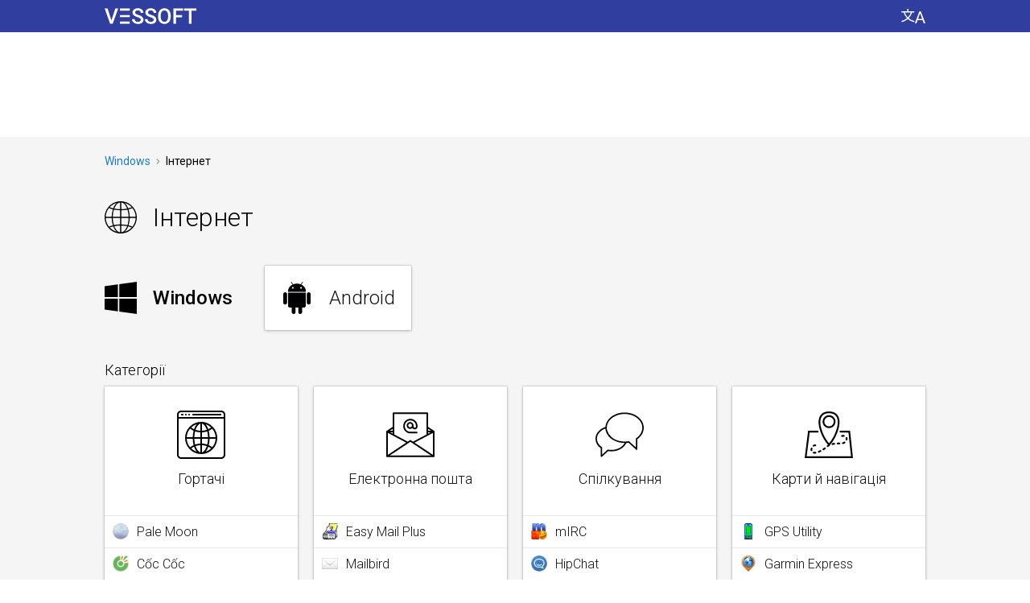

--- FILE ---
content_type: text/html; charset=utf-8
request_url: https://uk.vessoft.com/software/windows/category/internet
body_size: 57245
content:
<!DOCTYPE html><html lang="uk" dir="ltr"><head><meta charset="utf-8"><title>Інтернет – Windows – Vessoft</title><meta name="og:title" content="Інтернет – Windows – Vessoft"><meta name="viewport" content="width=device-width, initial-scale=1.0"><link rel="canonical" href="https://uk.vessoft.com/software/windows/category/internet"><link rel="alternate" href="https://af.vessoft.com/software/windows/category/internet" hreflang="af"><link rel="alternate" href="https://am.vessoft.com/software/windows/category/internet" hreflang="am"><link rel="alternate" href="https://ar.vessoft.com/software/windows/category/internet" hreflang="ar"><link rel="alternate" href="https://az.vessoft.com/software/windows/category/internet" hreflang="az"><link rel="alternate" href="https://be.vessoft.com/software/windows/category/internet" hreflang="be"><link rel="alternate" href="https://bg.vessoft.com/software/windows/category/internet" hreflang="bg"><link rel="alternate" href="https://bn.vessoft.com/software/windows/category/internet" hreflang="bn"><link rel="alternate" href="https://ca.vessoft.com/software/windows/category/internet" hreflang="ca"><link rel="alternate" href="https://ceb.vessoft.com/software/windows/category/internet" hreflang="ceb"><link rel="alternate" href="https://cs.vessoft.com/software/windows/category/internet" hreflang="cs"><link rel="alternate" href="https://cy.vessoft.com/software/windows/category/internet" hreflang="cy"><link rel="alternate" href="https://da.vessoft.com/software/windows/category/internet" hreflang="da"><link rel="alternate" href="https://de.vessoft.com/software/windows/category/internet" hreflang="de"><link rel="alternate" href="https://el.vessoft.com/software/windows/category/internet" hreflang="el"><link rel="alternate" href="https://en.vessoft.com/software/windows/category/internet" hreflang="en"><link rel="alternate" href="https://eo.vessoft.com/software/windows/category/internet" hreflang="eo"><link rel="alternate" href="https://es.vessoft.com/software/windows/category/internet" hreflang="es"><link rel="alternate" href="https://et.vessoft.com/software/windows/category/internet" hreflang="et"><link rel="alternate" href="https://eu.vessoft.com/software/windows/category/internet" hreflang="eu"><link rel="alternate" href="https://fa.vessoft.com/software/windows/category/internet" hreflang="fa"><link rel="alternate" href="https://fi.vessoft.com/software/windows/category/internet" hreflang="fi"><link rel="alternate" href="https://fr.vessoft.com/software/windows/category/internet" hreflang="fr"><link rel="alternate" href="https://ga.vessoft.com/software/windows/category/internet" hreflang="ga"><link rel="alternate" href="https://gl.vessoft.com/software/windows/category/internet" hreflang="gl"><link rel="alternate" href="https://gu.vessoft.com/software/windows/category/internet" hreflang="gu"><link rel="alternate" href="https://ha.vessoft.com/software/windows/category/internet" hreflang="ha"><link rel="alternate" href="https://he.vessoft.com/software/windows/category/internet" hreflang="he"><link rel="alternate" href="https://hi.vessoft.com/software/windows/category/internet" hreflang="hi"><link rel="alternate" href="https://hm.vessoft.com/software/windows/category/internet" hreflang="hmn"><link rel="alternate" href="https://hr.vessoft.com/software/windows/category/internet" hreflang="hr"><link rel="alternate" href="https://ht.vessoft.com/software/windows/category/internet" hreflang="ht"><link rel="alternate" href="https://hu.vessoft.com/software/windows/category/internet" hreflang="hu"><link rel="alternate" href="https://hy.vessoft.com/software/windows/category/internet" hreflang="hy"><link rel="alternate" href="https://id.vessoft.com/software/windows/category/internet" hreflang="id"><link rel="alternate" href="https://ig.vessoft.com/software/windows/category/internet" hreflang="ig"><link rel="alternate" href="https://is.vessoft.com/software/windows/category/internet" hreflang="is"><link rel="alternate" href="https://it.vessoft.com/software/windows/category/internet" hreflang="it"><link rel="alternate" href="https://ja.vessoft.com/software/windows/category/internet" hreflang="ja"><link rel="alternate" href="https://jv.vessoft.com/software/windows/category/internet" hreflang="jv"><link rel="alternate" href="https://ka.vessoft.com/software/windows/category/internet" hreflang="ka"><link rel="alternate" href="https://kk.vessoft.com/software/windows/category/internet" hreflang="kk"><link rel="alternate" href="https://km.vessoft.com/software/windows/category/internet" hreflang="km"><link rel="alternate" href="https://kn.vessoft.com/software/windows/category/internet" hreflang="kn"><link rel="alternate" href="https://ko.vessoft.com/software/windows/category/internet" hreflang="ko"><link rel="alternate" href="https://ky.vessoft.com/software/windows/category/internet" hreflang="ky"><link rel="alternate" href="https://lo.vessoft.com/software/windows/category/internet" hreflang="lo"><link rel="alternate" href="https://lt.vessoft.com/software/windows/category/internet" hreflang="lt"><link rel="alternate" href="https://lv.vessoft.com/software/windows/category/internet" hreflang="lv"><link rel="alternate" href="https://lzh.vessoft.com/software/windows/category/internet" hreflang="zh-Hant"><link rel="alternate" href="https://mi.vessoft.com/software/windows/category/internet" hreflang="mi"><link rel="alternate" href="https://mk.vessoft.com/software/windows/category/internet" hreflang="mk"><link rel="alternate" href="https://mn.vessoft.com/software/windows/category/internet" hreflang="mn"><link rel="alternate" href="https://mr.vessoft.com/software/windows/category/internet" hreflang="mr"><link rel="alternate" href="https://ms.vessoft.com/software/windows/category/internet" hreflang="ms"><link rel="alternate" href="https://mt.vessoft.com/software/windows/category/internet" hreflang="mt"><link rel="alternate" href="https://ne.vessoft.com/software/windows/category/internet" hreflang="ne"><link rel="alternate" href="https://nl.vessoft.com/software/windows/category/internet" hreflang="nl"><link rel="alternate" href="https://pa.vessoft.com/software/windows/category/internet" hreflang="pa"><link rel="alternate" href="https://no.vessoft.com/software/windows/category/internet" hreflang="no"><link rel="alternate" href="https://pl.vessoft.com/software/windows/category/internet" hreflang="pl"><link rel="alternate" href="https://pt.vessoft.com/software/windows/category/internet" hreflang="pt"><link rel="alternate" href="https://ro.vessoft.com/software/windows/category/internet" hreflang="ro"><link rel="alternate" href="https://ru.vessoft.com/software/windows/category/internet" hreflang="ru"><link rel="alternate" href="https://si.vessoft.com/software/windows/category/internet" hreflang="si"><link rel="alternate" href="https://sk.vessoft.com/software/windows/category/internet" hreflang="sk"><link rel="alternate" href="https://sl.vessoft.com/software/windows/category/internet" hreflang="sl"><link rel="alternate" href="https://so.vessoft.com/software/windows/category/internet" hreflang="so"><link rel="alternate" href="https://sq.vessoft.com/software/windows/category/internet" hreflang="sq"><link rel="alternate" href="https://sr.vessoft.com/software/windows/category/internet" hreflang="sr"><link rel="alternate" href="https://sv.vessoft.com/software/windows/category/internet" hreflang="sv"><link rel="alternate" href="https://sw.vessoft.com/software/windows/category/internet" hreflang="sw"><link rel="alternate" href="https://ta.vessoft.com/software/windows/category/internet" hreflang="ta"><link rel="alternate" href="https://te.vessoft.com/software/windows/category/internet" hreflang="te"><link rel="alternate" href="https://tg.vessoft.com/software/windows/category/internet" hreflang="tg"><link rel="alternate" href="https://th.vessoft.com/software/windows/category/internet" hreflang="th"><link rel="alternate" href="https://tk.vessoft.com/software/windows/category/internet" hreflang="tk"><link rel="alternate" href="https://tl.vessoft.com/software/windows/category/internet" hreflang="tl"><link rel="alternate" href="https://tr.vessoft.com/software/windows/category/internet" hreflang="tr"><link rel="alternate" href="https://tt.vessoft.com/software/windows/category/internet" hreflang="tt"><link rel="alternate" href="https://uk.vessoft.com/software/windows/category/internet" hreflang="uk"><link rel="alternate" href="https://ur.vessoft.com/software/windows/category/internet" hreflang="ur"><link rel="alternate" href="https://uz.vessoft.com/software/windows/category/internet" hreflang="uz"><link rel="alternate" href="https://vi.vessoft.com/software/windows/category/internet" hreflang="vi"><link rel="alternate" href="https://yo.vessoft.com/software/windows/category/internet" hreflang="yo"><link rel="alternate" href="https://zh.vessoft.com/software/windows/category/internet" hreflang="zh-Hans"><link rel="alternate" href="https://zu.vessoft.com/software/windows/category/internet" hreflang="zu"><link rel="icon" type="image/png" sizes="192x192" href="https://vessoftstatic.com/static/img/favicon-192.png?m"><link href="https://fonts.googleapis.com/css?family=Roboto:300,400,500" rel="stylesheet"><style>body,input{font-family:Roboto,Arial,sans-serif}</style><style rel="stylesheet" type="text/css">html,body,button,a,i,h1,h2,h4,h6,img{margin:0;padding:0}body{-webkit-tap-highlight-color:transparent}button,img{border:0}button,a{outline:0}b{font-weight:500}a:link{color:#1976d2;text-decoration:none}a:visited{color:#1976d2;text-decoration:none}.n{font-weight:500}.h{display:none}.k{display:none}.l{float:left}.r{float:left}.b{word-break:break-all}.c{margin:auto}.a{position:absolute}.d{direction:rtl}.e{text-shadow:0 0 .0625rem #fff,0 0 .0625rem #fff,0 0 .0625rem #fff,0 0 .0625rem #fff,0 0 .0625rem #fff,0 0 .0625rem #fff,0 0 .0625rem #fff,0 0 .0625rem #fff,0 0 .0625rem #fff,0 0 .0625rem #fff;background-size:0 .0625rem;background-repeat:no-repeat;background-position:left 0 bottom .0625rem;background-image:linear-gradient(to right,#1976d2 0,#1976d2 100%)}.e:hover{background-size:100% .0625rem}.hc{background-color:#303f9f;min-width:100%;height:2.5rem}.h0{width:100%;float:left;height:2.5rem;background-color:#303f9f}.cc{width:100%;float:left;background-color:#fff}.c0{width:100%;float:left;background-color:#f5f5f5;min-width:66.25rem}.c1{width:100%;float:left;background-color:#111;min-width:66.25rem}.c2{width:66.25rem}.h1{width:66.25rem;background-color:#303f9f;height:2.5rem}.pc{padding:0 1.25rem}.lc{display:table-cell;vertical-align:top;white-space:nowrap;text-align:left;padding:0 2.5rem 0 1.25rem}.ll,.ll:hover{text-decoration:none}.ll,.ll:link,.ll:visited{color:#fff}.ll:hover{cursor:pointer}.li{float:left;height:1.875rem;padding:.625rem 0 0;text-align:center}.l0{float:left;width:7.125rem;height:1.25rem;background:url([data-uri])}.cs{background-color:#303f9f;display:table-cell;vertical-align:top;text-align:center;height:2.5rem;width:100%}.hm{display:table-cell;text-align:right}.h2{float:right;padding:0 1.25rem 0 2.5rem}.hl{float:right;cursor:pointer;background-color:#303f9f;padding:.625rem 0}.hi{display:block;width:1.875rem;height:1.25rem;background:url([data-uri])}.ah{float:left;display:inline-block;width:100%;box-sizing:border-box;padding:1.25rem 0}.a0{display:block;width:100%;height:5.625rem;margin:auto}.b0{float:left;width:100%;padding-bottom:1.25rem}.bb{font-size:0;line-height:1.875rem}.b1{font-size:.875rem;line-height:1.25rem}.b3{display:inline-block;height:.4375rem;width:.3125rem;margin:0 .4375rem .0625rem;background:url([data-uri])}.sn{float:left;padding:.5rem .125rem .5rem 0}.sq{display:block;width:.875rem;height:.875rem;background:url([data-uri])}.su{display:block;width:.875rem;height:.875rem;background:url([data-uri])}.cl{float:left;width:63.75rem;padding:0 0 1.25rem}.sv{float:left;width:63.75rem}.c4{float:left;width:63.75rem;padding:.625rem 0}.lh{padding:.625rem 0}.sy{width:20rem}.l2{font-weight:300;font-size:1.125rem;line-height:1.25rem}.c5{font-weight:300;font-size:1.125rem;line-height:1.25rem}.ci{float:left;width:63.75rem}.cg{float:left;width:100%}.ck{float:left;width:63.75rem}.io{float:left;width:100%}.i0{float:left;padding:0 0 .9375rem;width:15rem}.l3{float:left;width:63.75rem}.l4{float:left;width:63.75rem;box-sizing:border-box;padding:0}.lo{float:left;width:63.75rem;box-sizing:border-box;padding:0 0 .625rem}.ib{float:left;width:63.75rem;box-sizing:border-box;padding:0 0 1.875rem}.l5{float:left}.l6{position:relative;float:left;max-width:20rem;min-width:7.5rem;width:20rem;padding:0 0 1.25rem}.i1{padding:0 1.25rem 1.25rem 0}.l7{padding:0 1.875rem 1.25rem 0}.i2{position:relative;float:left;width:100%;border-radius:.0625rem;box-shadow:0 .0625rem .25rem 0 rgba(0,0,0,.2),0 0 0 .0625rem rgba(0,0,0,.1)}.l8{position:relative;float:left;width:100%;border-radius:.0625rem;box-shadow:0 .0625rem .25rem 0 rgba(0,0,0,.2),0 0 0 .0625rem rgba(0,0,0,.1)}.xb{position:absolute;z-index:20;width:100%;height:100%}.az:hover .xb,.bl:hover .xb,.bn:hover .xb,.bz:hover .xb,.l9:hover .xb{background-color:#1e88e5;opacity:.3}.r0{position:relative;float:left;width:15rem;border-radius:.1875rem}.l9{position:relative;float:left;text-align:center;width:20rem;border-radius:.1875rem;background-color:#fff}.xi{float:left;box-sizing:border-box;padding:1.25rem 1.25rem 0;height:4.375rem;width:100%;overflow:hidden;background-color:#fff}.xc{float:left;width:3.125rem;height:3.125rem}.x0{width:3.125rem;height:3.125rem}.xe{float:left;box-sizing:border-box;padding:0 0 0 1.25rem;height:3.125rem}.x1{height:3.125rem}.la{float:left;width:20rem;height:12.5rem;overflow:hidden;margin-top:1.25rem}.lg{float:left;overflow:hidden;max-height:2.5rem;width:20rem}.lj{white-space:nowrap;font-size:0;text-align:left;height:2.5rem;box-sizing:border-box;padding:0 1.25rem;width:20rem}.lj:after{display:inline-block;vertical-align:middle;height:100%;content:''}.lk{display:inline-block;vertical-align:middle;white-space:normal}.ln{color:#111;text-shadow:0 0 .125rem #fff,0 0 .125rem #fff,0 0 .125rem #fff,0 0 .125rem #fff,0 0 .125rem #fff,0 0 .125rem #fff,0 0 .125rem #fff,0 0 .125rem #fff,0 0 .125rem #fff,0 0 .125rem #fff,0 0 .125rem #fff,0 0 .125rem #fff,0 0 .125rem #fff,0 0 .125rem #fff,0 0 .125rem #fff,0 0 .125rem #fff,0 0 .125rem #fff,0 0 .125rem #fff,0 0 .125rem #fff,0 0 .125rem #fff;background-size:0 .0625rem;background-repeat:no-repeat;background-position:left 0 bottom .125rem;background-image:linear-gradient(to right,#111 0,#111 100%);font-weight:300;font-size:1.75rem;line-height:2.5rem}.l9:hover .ln{background-size:100% .0625rem}.lq{color:#111;text-shadow:0 0 .125rem #fff,0 0 .125rem #fff,0 0 .125rem #fff,0 0 .125rem #fff,0 0 .125rem #fff,0 0 .125rem #fff,0 0 .125rem #fff,0 0 .125rem #fff,0 0 .125rem #fff,0 0 .125rem #fff,0 0 .125rem #fff,0 0 .125rem #fff,0 0 .125rem #fff,0 0 .125rem #fff,0 0 .125rem #fff,0 0 .125rem #fff,0 0 .125rem #fff,0 0 .125rem #fff,0 0 .125rem #fff,0 0 .125rem #fff;background-size:0 .0625rem;background-repeat:no-repeat;background-position:left 0 bottom .0625rem;background-image:linear-gradient(to right,#111 0,#111 100%);font-weight:300;font-size:1.125rem;line-height:1.25rem}.l9:hover .lq{background-size:100% .0625rem}.lu{float:left;width:100%;height:2.5rem}.lv{width:5rem;padding:.3125rem 0 .3125rem 1.25rem}.lw{float:left;width:20rem;box-sizing:border-box;padding:0 1.25rem}.lx{text-align:left;font-size:.875rem;line-height:1.25rem;color:#111}.ly{position:absolute;bottom:0;height:1.25rem;width:100%;background-color:#fff;border-radius:0 0 .125rem .125rem}.bj{float:left;margin:0 1.25rem 0 0}.bk{float:left;padding:0 0 1.25rem}.ob{float:left;padding:0 0 1.25rem}.bl{float:left;position:relative;width:20rem}.bn{float:left;position:relative}.bo{float:left;position:relative;width:100%}.bp{float:left;background-color:#fff;border-radius:.0625rem;box-shadow:0 .0625rem .25rem 0 rgba(0,0,0,.2),0 0 0 .0625rem rgba(0,0,0,.1);box-sizing:border-box;padding:1.25rem 1.25rem 0;position:relative}.bq{float:left;box-sizing:border-box;padding:1.25rem 1.25rem 0 0}.br{float:left;width:3.75rem;height:2.5rem;padding-bottom:1.25rem;position:absolute;top:1.25rem;left:1.25rem}.bs{float:left;width:3.75rem;height:2.5rem;padding-bottom:1.25rem}.bu{float:left;width:2.5rem;height:2.5rem}.iw{background:url([data-uri])}.ia{background:url([data-uri])}.bv{float:left;padding-bottom:1.25rem;margin:0 0 0 3.75rem;width:13.75rem}.bw{float:left;padding-bottom:1.25rem}.bx{font-weight:300;font-size:1.5rem;line-height:2.5rem;color:#111;text-shadow:0 0 .125rem #fff,0 0 .125rem #fff,0 0 .125rem #fff,0 0 .125rem #fff,0 0 .125rem #fff,0 0 .125rem #fff,0 0 .125rem #fff,0 0 .125rem #fff,0 0 .125rem #fff,0 0 .125rem #fff,0 0 .125rem #fff,0 0 .125rem #fff,0 0 .125rem #fff,0 0 .125rem #fff,0 0 .125rem #fff,0 0 .125rem #fff,0 0 .125rem #fff,0 0 .125rem #fff,0 0 .125rem #fff,0 0 .125rem #fff;background-size:0 .0625rem;background-repeat:no-repeat;background-position:left 0 bottom .125rem;background-image:linear-gradient(to right,#111 0,#111 100%)}.bl:hover .bx,.bn:hover .bx{background-size:100% .0625rem}.by{font-weight:500;font-size:1.5rem;line-height:2.5rem}.bz{float:left;position:relative;border-radius:.0625rem;box-shadow:0 .0625rem .25rem 0 rgba(0,0,0,.2),0 0 0 .0625rem rgba(0,0,0,.1);width:3.75rem;height:3.125rem;margin:0 .625rem .625rem 0;background-color:#fff}.e0{float:left;position:relative;width:3.75rem;height:3.125rem;margin:0 .625rem .625rem 0}.e1{float:left;box-sizing:border-box;padding:.3125rem 0 0;width:100%;text-align:center}.e2{font-weight:300;font-size:1.5rem;line-height:2.5rem;color:#111;text-shadow:0 0 .125rem #fff,0 0 .125rem #fff,0 0 .125rem #fff,0 0 .125rem #fff,0 0 .125rem #fff,0 0 .125rem #fff,0 0 .125rem #fff,0 0 .125rem #fff,0 0 .125rem #fff,0 0 .125rem #fff,0 0 .125rem #fff,0 0 .125rem #fff,0 0 .125rem #fff,0 0 .125rem #fff,0 0 .125rem #fff,0 0 .125rem #fff,0 0 .125rem #fff,0 0 .125rem #fff,0 0 .125rem #fff,0 0 .125rem #fff;background-size:0 .0625rem;background-repeat:no-repeat;background-position:left 0 bottom .125rem;background-image:linear-gradient(to right,#111 0,#111 100%)}.bz:hover .e2{background-size:100% .0625rem}.e3{font-weight:500;font-size:1.75rem;line-height:2.5rem}.ec{float:left;position:relative;width:100%;height:100%;overflow:hidden;background-color:#fff;border-radius:0 0 .0625rem .0625rem}.e4{position:absolute;top:0;z-index:2;width:100%;height:100%}.tl:hover .e4{background-color:#1e88e5;opacity:.3}.e5{float:left;padding:.625rem 0 2.5rem;width:100%}.e6{float:left;width:2.5rem;height:2.5rem}.e7{float:right;width:2.5rem;height:2.5rem}.e8{float:left;font-weight:300;font-size:2rem;line-height:2.5rem;padding:0 0 0 1.25rem;width:33.125rem}.e9{float:left;width:100%;height:10rem}.ea{position:relative;width:100%;height:100%;white-space:nowrap;text-align:center;font-size:0}.ea:after{display:inline-block;vertical-align:middle;height:100%;content:''}.eb{display:inline-block;vertical-align:middle;white-space:normal}.t0{height:2.5rem;width:100%;box-sizing:border-box;padding:.625rem 1.25rem 0}.t1{max-height:3.75rem;overflow:hidden;text-align:center}.ti{font-weight:300;font-size:1.125rem;line-height:1.875rem;color:#111;text-shadow:0 0 .125rem #fff,0 0 .125rem #fff,0 0 .125rem #fff,0 0 .125rem #fff,0 0 .125rem #fff,0 0 .125rem #fff,0 0 .125rem #fff,0 0 .125rem #fff,0 0 .125rem #fff,0 0 .125rem #fff,0 0 .125rem #fff,0 0 .125rem #fff,0 0 .125rem #fff,0 0 .125rem #fff,0 0 .125rem #fff,0 0 .125rem #fff,0 0 .125rem #fff,0 0 .125rem #fff,0 0 .125rem #fff,0 0 .125rem #fff;background-size:0 .0625rem;background-repeat:no-repeat;background-position:left 0 bottom .0625rem;background-image:linear-gradient(to right,#111 0,#111 100%)}.tl:hover .ti{background-size:100% .0625rem}.i3{height:3.75rem;width:100%}.i4{width:3.75rem;height:3.75rem}.ed{float:left;width:100%}.ee{float:left;width:100%;height:2.5rem}.ef,.ef:before{float:left;width:100%}.ef:before{content:'';height:.0625rem;background-color:#e8e8e8}.eg{position:relative;float:left;width:100%;height:2.4375rem}.eh{position:absolute;top:0;z-index:2;width:100%;height:100%}.ef:hover .eh{background-color:#1e88e5;opacity:.3}.ej{position:absolute;top:.5625rem;left:.625rem;width:1.25rem;height:1.25rem}.ek{width:1.25rem;height:1.25rem}.em{float:left;overflow:hidden;height:1.875rem;padding:.3125rem .625rem 0 2.5rem}.en{font-weight:300;font-size:1rem;line-height:1.875rem;color:#111;text-shadow:0 0 .125rem #fff,0 0 .125rem #fff,0 0 .125rem #fff,0 0 .125rem #fff,0 0 .125rem #fff,0 0 .125rem #fff,0 0 .125rem #fff,0 0 .125rem #fff,0 0 .125rem #fff,0 0 .125rem #fff,0 0 .125rem #fff,0 0 .125rem #fff,0 0 .125rem #fff,0 0 .125rem #fff,0 0 .125rem #fff,0 0 .125rem #fff,0 0 .125rem #fff,0 0 .125rem #fff,0 0 .125rem #fff,0 0 .125rem #fff;background-size:0 .0625rem;background-repeat:no-repeat;background-position:left 0 bottom .0625rem;background-image:linear-gradient(to right,#111 0,#111 100%)}.ef:hover .en{background-size:100% .0625rem}.f2{float:left;padding:1.875rem 0 5rem;width:63.75rem}.f3{float:right}.ft{float:left;font-size:.875rem;line-height:1.25rem;color:#fff}.fl{float:left;font-size:.875rem;line-height:1.25rem}.f4{color:#fff;text-shadow:0 0 .0625rem #111,0 0 .0625rem #111,0 0 .0625rem #111,0 0 .0625rem #111,0 0 .0625rem #111,0 0 .0625rem #111,0 0 .0625rem #111,0 0 .0625rem #111,0 0 .0625rem #111,0 0 .0625rem #111;background-size:0 .0625rem;background-repeat:no-repeat;background-position:left 0 bottom .0625rem;background-image:linear-gradient(to right,#fff 0,#fff 100%)}.f4:hover{background-size:100% .0625rem}.fp{float:left;width:15rem}.f5{float:left;width:15rem}.pl{font-size:.875rem;line-height:1.25rem}.pi{color:#fff;text-shadow:0 0 .0625rem #111,0 0 .0625rem #111,0 0 .0625rem #111,0 0 .0625rem #111,0 0 .0625rem #111,0 0 .0625rem #111,0 0 .0625rem #111,0 0 .0625rem #111,0 0 .0625rem #111,0 0 .0625rem #111;background-size:0 .0625rem;background-repeat:no-repeat;background-position:left 0 bottom .0625rem;background-image:linear-gradient(to right,#fff 0,#fff 100%)}.pi:hover{background-size:100% .0625rem}.f6{position:fixed;z-index:2000;top:0;left:0;width:100%;height:100%;background-color:#000;opacity:.7}.eo{position:absolute;z-index:2001;top:3.75rem;opacity:1;padding:0 0 0 14.0625rem}.ep{float:left;background-color:#fff;border-radius:.1875rem;padding:1.25rem 1.875rem}.eq{background-color:#fff;float:left;width:31.875rem}.h3{float:left;width:31.875rem;padding:0 0 1.25rem}.h4{float:left;font-weight:300;font-size:2rem;line-height:2.5rem;width:28.125rem}.er{cursor:pointer;background-color:#fff;width:2.5rem;height:2.5rem;float:right}.i5{float:left;width:2.5rem;height:2.5rem;background:url([data-uri])}.i5:hover{background:url([data-uri])}.es{float:left;width:31.875rem}.et{float:left;width:31.875rem;padding:0 0 .625rem}.ev{float:left;width:11.25rem}.ew{float:left;width:9.375rem}.ex{float:left;width:9.375rem;padding:0 0 .625rem;font-size:1rem;line-height:1.25rem}.ey{float:left;width:9.375rem;font-size:.875rem;line-height:1.875rem}.p0{float:left;padding:1.25rem 0 0;width:63.75rem}.pa{float:left;width:100%;padding-bottom:1.25rem}</style></head><body><div class="hc" id="js_header_container"><div class="h0"><div class="h1 c" id="js_ah"><div class="lc"><a class="ll" href="https://uk.vessoft.com/software/windows"><div class="li"><div class="l0"></div></div></a></div><div class="cs"></div><div class="hm"><div class="h2"><button class="hl" id="js_settings_show" aria-label="Змінити мову"><i class="hi"></i></button></div></div></div></div></div><div class="cc"><div class="c2 c" id="js_at"><div class="pc"><script>ve={};ve.main={};ve.main.main={};(function(main){main.element=function(e){return document.getElementById(e)};main.index_of=function(n,f){return n.indexOf(f)};main.onresize=function(n){return main.fn_register("onresize",n)};main.fn_register=function(n,o){var i;return"function"==typeof window[n]?(i=window[n],window[n]=function(){return i(),o()}):window[n]=function(){return o()}};}(ve.main.main));ve.main.design={};(function(design,$e,$m){design.content_center=function(i){var n,e,t,a=function(i){return design.remove_class(i,"c"),design.add_class(i,"r")},v=function(i,n){return $e(i).style.padding="0 0 0 "+n+"px"},r=function(){var i,n,e,t,a,r,s=window.ve_design_initialization,o=s,d=o.is_timer,_=o.timer,u=o.width,l=o.offsets,c=o.elements;for(d&&clearTimeout(_),s.is_timer=!1,(a=(window.innerWidth-u)/2)<0&&(a=0),r=[],n=0,t=c.length;n<t;n++)void 0!==(e=l[i=c[n]])&&Math.abs(e-a)<.5||(l[i]=a,r.push(v(i,a)));return r},s=function(){var i=window.ve_design_initialization,n=i,e=n.is_timer,n=n.timer;return e&&clearTimeout(n),i.timer=setTimeout(r,50)},o=function(){var i=window.ve_design_initialization,n=i.initialized;if(!n){if(!document.hasFocus())return!1;i.initialized=!0;var n=i,e=n.is_focus_interval,n=n.focus_interval;return e&&(i.is_focus_interval=!1,clearInterval(n)),r()}},d=function(){var i=window.ve_design_initialization;return i.is_focus_interval=!0,i.focus_interval=setInterval(o,200)};return void 0===window.ve_design_initialization?(t=document.hasFocus(),0,t={width:$e("js_ah").getBoundingClientRect().width,offsets:{},elements:e=["js_ah"],initialized:n=!!t,is_timer:!1,timer:!1},window.ve_design_initialization=t,a("js_ah"),r(),n||d(),$m.onresize(function(){return(n=window.ve_design_initialization.initialized)||o(),s()})):e=window.ve_design_initialization.elements,a(i),e.push(i),r()};design.remove_class=function(e,s){var i,e=$e(e);if(e&&(i=design.get_classes_pure(e),-1!==(s=$m.index_of(i,s))))return i.splice(s,1),design.set_classes_pure(e,i)};design.get_classes_pure=function(n){return n.className.split(" ")};design.set_classes_pure=function(n,a){return n.className=a.join(" ")};design.add_class=function(e,s){var n,e=$e(e);if(e&&(n=design.get_classes_pure(e),-1===$m.index_of(n,s)))return n.push(s),design.set_classes_pure(e,n)};}(ve.main.design,ve.main.main.element,ve.main.main));ve.main.design.content_center("js_at");</script><div class="ah"><script async="" src="//pagead2.googlesyndication.com/pagead/js/adsbygoogle.js"></script><ins class="a0 adsbygoogle" data-ad-client="ca-pub-8581079972849502" data-ad-slot="5587122124"></ins><script>(adsbygoogle=window.adsbygoogle||[]).push({});</script></div></div></div></div><div class="c0"><div class="c2 c" id="js_al"><div class="pc"><script>ve.main.design.content_center("js_al");</script><script>(function(main){main.get_cookie=function(t){for(var n,r,e=document.cookie,i=0,o=(e=e.split(" ")).length;i<o;i++)if((r=e[i].split("="))[0]===t)return r=";"===(r=r[1])[(n=r.length)-1]?r.substr(0,n-1):r;return!1};main.set_cookie=function(e,t,i){var n=new Date;return n.setTime(n.getTime()+1e3*i),i=(i=e+"="+t)+("; expires="+n.toGMTString())+"; path=/",document.cookie=i};main.add_event=function(e,n,t){return main.element(e).addEventListener(n,t)};}(ve.main.main));(function(design){design.hide=function(n){return design.add_class(n,"h")};}(ve.main.design));ve.software={};ve.software.software={};(function(software,$d,$m){software.cookies=function(){for(var e,n,o=function(){for(var e,n=[],o=e=1;e<=2;o=++e)n.push($d.hide("cookie_ok_"+o));return n},t=setInterval(function(){if($m.get_cookie("cm"))return clearInterval(t),o()},500),r=[],c=n=1;n<=2;c=++n)e="cookie_ok_"+c+"_button",$m.element(e)&&r.push($m.add_event(e,"click",function(){return $m.set_cookie("cm","1",315576e3),o()}));return r};}(ve.software.software,ve.main.design,ve.main.main));ve.software.software.cookies();</script><div class="p0"><div class="sv"><div class="l4"><div class="b0" itemscope="itemscope" itemtype="http://schema.org/BreadcrumbList"><span class="bb" itemprop="itemListElement" itemscope="itemscope" itemtype="http://schema.org/ListItem"><a class="b1 e f" itemprop="item" href="https://uk.vessoft.com/software/windows"><span class="f" itemprop="name">Windows</span></a><meta itemprop="position" content="1"/><i class="b3"></i></span><span class="bb"><span class="b1">Інтернет</span></span></div></div><div class="e5"><div class="e6"><img class="e7" src="[data-uri]"/></div><h1 class="e8">Інтернет</h1></div><div class="lo"><div class="ob bj"><div class="bo"><div class="bq"><div class="bs"><i class="bu iw"></i></div><div class="bw"><b class="by f">Windows</b></div></div></div></div><div class="ob bj"><a class="bn" href="https://uk.vessoft.com/software/android/category/internet"><div class="xb"></div><div class="bp"><div class="bs"><i class="bu ia"></i></div><div class="bw"><span class="bx f">Android</span></div></div></a></div></div></div><div class="cl"><div class="c4"><div class="c5">Категорії</div></div><div class="ci"><div class="ck"><div class="cg"><div class="i0 i1 ge"><div class="io"><div class="i2"><div class="r0"><div class="ec"><div class="e9"><div class="ea"><a class="tl" href="https://uk.vessoft.com/software/windows/category/browsers"><div class="e4"></div><div class="eb"><div class="i3"><img class="i4" src="[data-uri]"/></div><div class="t0"><div class="t1"><span class="ti">Гортачі</span></div></div></div></a></div></div><div class="ed"><a class="ee" href="https://uk.vessoft.com/software/windows/download/palemoon"><div class="ef"><div class="eg"><div class="eh"></div><div class="ej"><img class="ek" src="[data-uri]"/></div><div class="em"><span class="en f">Pale Moon</span></div></div></div></a><a class="ee" href="https://uk.vessoft.com/software/windows/download/coccoc"><div class="ef"><div class="eg"><div class="eh"></div><div class="ej"><img class="ek" src="[data-uri]"/></div><div class="em"><span class="en f">Cốc Cốc</span></div></div></div></a><a class="ee" href="https://uk.vessoft.com/software/windows/download/torchbrowser"><div class="ef"><div class="eg"><div class="eh"></div><div class="ej"><img class="ek" src="[data-uri]"/></div><div class="em"><span class="en f">Torch Browser</span></div></div></div></a><a class="ee" href="https://uk.vessoft.com/software/windows/download/ur"><div class="ef"><div class="eg"><div class="eh"></div><div class="ej"><img class="ek" src="[data-uri]"/></div><div class="em"><span class="en f">UR</span></div></div></div></a><a class="ee" href="https://uk.vessoft.com/software/windows/download/midori"><div class="ef"><div class="eg"><div class="eh"></div><div class="ej"><img class="ek" src="[data-uri]"/></div><div class="em"><span class="en f">Midori</span></div></div></div></a></div></div></div></div></div></div><div class="i0 i1 ge"><div class="io"><div class="i2"><div class="r0"><div class="ec"><div class="e9"><div class="ea"><a class="tl" href="https://uk.vessoft.com/software/windows/category/e-mail"><div class="e4"></div><div class="eb"><div class="i3"><img class="i4" src="[data-uri]"/></div><div class="t0"><div class="t1"><span class="ti">Електронна пошта</span></div></div></div></a></div></div><div class="ed"><a class="ee" href="https://uk.vessoft.com/software/windows/download/easymail"><div class="ef"><div class="eg"><div class="eh"></div><div class="ej"><img class="ek" src="[data-uri]"/></div><div class="em"><span class="en f">Easy Mail Plus</span></div></div></div></a><a class="ee" href="https://uk.vessoft.com/software/windows/download/mailbird"><div class="ef"><div class="eg"><div class="eh"></div><div class="ej"><img class="ek" src="[data-uri]"/></div><div class="em"><span class="en f">Mailbird</span></div></div></div></a><a class="ee" href="https://uk.vessoft.com/software/windows/download/emclient"><div class="ef"><div class="eg"><div class="eh"></div><div class="ej"><img class="ek" src="[data-uri]"/></div><div class="em"><span class="en f">eM Client</span></div></div></div></a><a class="ee" href="https://uk.vessoft.com/software/windows/download/incredimail"><div class="ef"><div class="eg"><div class="eh"></div><div class="ej"><img class="ek" src="[data-uri]"/></div><div class="em"><span class="en f">IncrediMail</span></div></div></div></a><a class="ee" href="https://uk.vessoft.com/software/windows/download/howard"><div class="ef"><div class="eg"><div class="eh"></div><div class="ej"><img class="ek" src="[data-uri]"/></div><div class="em"><span class="en f">Howard E-Mail Notifier</span></div></div></div></a></div></div></div></div></div></div><div class="i0 i1 ge"><div class="io"><div class="i2"><div class="r0"><div class="ec"><div class="e9"><div class="ea"><a class="tl" href="https://uk.vessoft.com/software/windows/category/communication"><div class="e4"></div><div class="eb"><div class="i3"><img class="i4" src="[data-uri]"/></div><div class="t0"><div class="t1"><span class="ti">Спілкування</span></div></div></div></a></div></div><div class="ed"><a class="ee" href="https://uk.vessoft.com/software/windows/download/mirc"><div class="ef"><div class="eg"><div class="eh"></div><div class="ej"><img class="ek" src="[data-uri]"/></div><div class="em"><span class="en f">mIRC</span></div></div></div></a><a class="ee" href="https://uk.vessoft.com/software/windows/download/hipchat"><div class="ef"><div class="eg"><div class="eh"></div><div class="ej"><img class="ek" src="[data-uri]"/></div><div class="em"><span class="en f">HipChat</span></div></div></div></a><a class="ee" href="https://uk.vessoft.com/software/windows/download/psi"><div class="ef"><div class="eg"><div class="eh"></div><div class="ej"><img class="ek" src="[data-uri]"/></div><div class="em"><span class="en f">Psi</span></div></div></div></a><a class="ee" href="https://uk.vessoft.com/software/windows/download/stride"><div class="ef"><div class="eg"><div class="eh"></div><div class="ej"><img class="ek" src="[data-uri]"/></div><div class="em"><span class="en f">Stride</span></div></div></div></a><a class="ee" href="https://uk.vessoft.com/software/windows/download/amoltorecorder"><div class="ef"><div class="eg"><div class="eh"></div><div class="ej"><img class="ek" src="[data-uri]"/></div><div class="em"><span class="en f">Amolto Call Recorder for Skype</span></div></div></div></a></div></div></div></div></div></div><div class="i0 ge"><div class="io"><div class="i2"><div class="r0"><div class="ec"><div class="e9"><div class="ea"><a class="tl" href="https://uk.vessoft.com/software/windows/category/maps"><div class="e4"></div><div class="eb"><div class="i3"><img class="i4" src="[data-uri]"/></div><div class="t0"><div class="t1"><span class="ti">Карти й навігація</span></div></div></div></a></div></div><div class="ed"><a class="ee" href="https://uk.vessoft.com/software/windows/download/gpsutility"><div class="ef"><div class="eg"><div class="eh"></div><div class="ej"><img class="ek" src="[data-uri]"/></div><div class="em"><span class="en f">GPS Utility</span></div></div></div></a><a class="ee" href="https://uk.vessoft.com/software/windows/download/garminexpress"><div class="ef"><div class="eg"><div class="eh"></div><div class="ej"><img class="ek" src="[data-uri]"/></div><div class="em"><span class="en f">Garmin Express</span></div></div></div></a><a class="ee" href="https://uk.vessoft.com/software/windows/download/2gis"><div class="ef"><div class="eg"><div class="eh"></div><div class="ej"><img class="ek" src="[data-uri]"/></div><div class="em"><span class="en f">2GIS</span></div></div></div></a><a class="ee" href="https://uk.vessoft.com/software/windows/download/tomtomhome"><div class="ef"><div class="eg"><div class="eh"></div><div class="ej"><img class="ek" src="[data-uri]"/></div><div class="em"><span class="en f">TomTom Home</span></div></div></div></a></div></div></div></div></div></div></div><div class="cg"><div class="i0 i1 ge"><div class="io"><div class="i2"><div class="r0"><div class="ec"><div class="e9"><div class="ea"><a class="tl" href="https://uk.vessoft.com/software/windows/category/downloaders"><div class="e4"></div><div class="eb"><div class="i3"><img class="i4" src="[data-uri]"/></div><div class="t0"><div class="t1"><span class="ti"><span class="s">Завантажувачі</span></span></div></div></div></a></div></div><div class="ed"><a class="ee" href="https://uk.vessoft.com/software/windows/download/vdownloader"><div class="ef"><div class="eg"><div class="eh"></div><div class="ej"><img class="ek" src="[data-uri]"/></div><div class="em"><span class="en f">VDownloader</span></div></div></div></a><a class="ee" href="https://uk.vessoft.com/software/windows/download/songr"><div class="ef"><div class="eg"><div class="eh"></div><div class="ej"><img class="ek" src="[data-uri]"/></div><div class="em"><span class="en f">Songr</span></div></div></div></a><a class="ee" href="https://uk.vessoft.com/software/windows/download/facebookvd"><div class="ef"><div class="eg"><div class="eh"></div><div class="ej"><img class="ek" src="[data-uri]"/></div><div class="em"><span class="en f">Facebook Video Downloader</span></div></div></div></a><a class="ee" href="https://uk.vessoft.com/software/windows/download/frostwire"><div class="ef"><div class="eg"><div class="eh"></div><div class="ej"><img class="ek" src="[data-uri]"/></div><div class="em"><span class="en f">FrostWire</span></div></div></div></a><a class="ee" href="https://uk.vessoft.com/software/windows/download/bearshare"><div class="ef"><div class="eg"><div class="eh"></div><div class="ej"><img class="ek" src="[data-uri]"/></div><div class="em"><span class="en f">BearShare</span></div></div></div></a></div></div></div></div></div></div><div class="i0 i1 ge"><div class="io"><div class="i2"><div class="r0"><div class="ec"><div class="e9"><div class="ea"><a class="tl" href="https://uk.vessoft.com/software/windows/category/file-sharing"><div class="e4"></div><div class="eb"><div class="i3"><img class="i4" src="[data-uri]"/></div><div class="t0"><div class="t1"><span class="ti">Обмін файлами</span></div></div></div></a></div></div><div class="ed"><a class="ee" href="https://uk.vessoft.com/software/windows/download/ares"><div class="ef"><div class="eg"><div class="eh"></div><div class="ej"><img class="ek" src="[data-uri]"/></div><div class="em"><span class="en f">Ares</span></div></div></div></a><a class="ee" href="https://uk.vessoft.com/software/windows/download/sugarsync"><div class="ef"><div class="eg"><div class="eh"></div><div class="ej"><img class="ek" src="[data-uri]"/></div><div class="em"><span class="en f">SugarSync</span></div></div></div></a><a class="ee" href="https://uk.vessoft.com/software/windows/download/mipony"><div class="ef"><div class="eg"><div class="eh"></div><div class="ej"><img class="ek" src="[data-uri]"/></div><div class="em"><span class="en f">MiPony</span></div></div></div></a><a class="ee" href="https://uk.vessoft.com/software/windows/download/filezillaserver"><div class="ef"><div class="eg"><div class="eh"></div><div class="ej"><img class="ek" src="[data-uri]"/></div><div class="em"><span class="en f">FileZilla Server</span></div></div></div></a><a class="ee" href="https://uk.vessoft.com/software/windows/download/freenet"><div class="ef"><div class="eg"><div class="eh"></div><div class="ej"><img class="ek" src="[data-uri]"/></div><div class="em"><span class="en f">Freenet</span></div></div></div></a></div></div></div></div></div></div><div class="i0 i1 ge"><div class="io"><div class="i2"><div class="r0"><div class="ec"><div class="e9"><div class="ea"><a class="tl" href="https://uk.vessoft.com/software/windows/category/webcams"><div class="e4"></div><div class="eb"><div class="i3"><img class="i4" src="[data-uri]"/></div><div class="t0"><div class="t1"><span class="ti">Веб-камери</span></div></div></div></a></div></div><div class="ed"><a class="ee" href="https://uk.vessoft.com/software/windows/download/splitcam"><div class="ef"><div class="eg"><div class="eh"></div><div class="ej"><img class="ek" src="[data-uri]"/></div><div class="em"><span class="en f">SplitCam</span></div></div></div></a><a class="ee" href="https://uk.vessoft.com/software/windows/download/eviacam"><div class="ef"><div class="eg"><div class="eh"></div><div class="ej"><img class="ek" src="[data-uri]"/></div><div class="em"><span class="en f">eViacam</span></div></div></div></a><a class="ee" href="https://uk.vessoft.com/software/windows/download/youcam"><div class="ef"><div class="eg"><div class="eh"></div><div class="ej"><img class="ek" src="[data-uri]"/></div><div class="em"><span class="en f">Cyberlink YouCam</span></div></div></div></a><a class="ee" href="https://uk.vessoft.com/software/windows/download/mcamera"><div class="ef"><div class="eg"><div class="eh"></div><div class="ej"><img class="ek" src="[data-uri]"/></div><div class="em"><span class="en f">Magic Camera</span></div></div></div></a><a class="ee" href="https://uk.vessoft.com/software/windows/download/sparkocam"><div class="ef"><div class="eg"><div class="eh"></div><div class="ej"><img class="ek" src="[data-uri]"/></div><div class="em"><span class="en f">SparkoCam</span></div></div></div></a></div></div></div></div></div></div><div class="i0 ge"><div class="io"><div class="i2"><div class="r0"><div class="ec"><div class="e9"><div class="ea"><a class="tl" href="https://uk.vessoft.com/software/windows/category/torrent"><div class="e4"></div><div class="eb"><div class="i3"><img class="i4" src="[data-uri]"/></div><div class="t0"><div class="t1"><span class="ti">Торент</span></div></div></div></a></div></div><div class="ed"><a class="ee" href="https://uk.vessoft.com/software/windows/download/hal"><div class="ef"><div class="eg"><div class="eh"></div><div class="ej"><img class="ek" src="[data-uri]"/></div><div class="em"><span class="en f">Hal</span></div></div></div></a><a class="ee" href="https://uk.vessoft.com/software/windows/download/tixati"><div class="ef"><div class="eg"><div class="eh"></div><div class="ej"><img class="ek" src="[data-uri]"/></div><div class="em"><span class="en f">Tixati</span></div></div></div></a><a class="ee" href="https://uk.vessoft.com/software/windows/download/frostwire"><div class="ef"><div class="eg"><div class="eh"></div><div class="ej"><img class="ek" src="[data-uri]"/></div><div class="em"><span class="en f">FrostWire</span></div></div></div></a><a class="ee" href="https://uk.vessoft.com/software/windows/download/bitlord"><div class="ef"><div class="eg"><div class="eh"></div><div class="ej"><img class="ek" src="[data-uri]"/></div><div class="em"><span class="en f">BitLord</span></div></div></div></a><a class="ee" href="https://uk.vessoft.com/software/windows/download/stremio"><div class="ef"><div class="eg"><div class="eh"></div><div class="ej"><img class="ek" src="[data-uri]"/></div><div class="em"><span class="en f">Stremio</span></div></div></div></a></div></div></div></div></div></div></div><div class="cg"><div class="i0 i1 ge"><div class="io"><div class="i2"><div class="r0"><div class="ec"><div class="e9"><div class="ea"><a class="tl" href="https://uk.vessoft.com/software/windows/category/internet-others"><div class="e4"></div><div class="eb"><div class="i3"><img class="i4" src="[data-uri]"/></div><div class="t0"><div class="t1"><span class="ti">Інтернет інше</span></div></div></div></a></div></div><div class="ed"><a class="ee" href="https://uk.vessoft.com/software/windows/download/aoldesktop"><div class="ef"><div class="eg"><div class="eh"></div><div class="ej"><img class="ek" src="[data-uri]"/></div><div class="em"><span class="en f">AOL Desktop</span></div></div></div></a><a class="ee" href="https://uk.vessoft.com/software/windows/download/datacol"><div class="ef"><div class="eg"><div class="eh"></div><div class="ej"><img class="ek" src="[data-uri]"/></div><div class="em"><span class="en f">Datacol</span></div></div></div></a><a class="ee" href="https://uk.vessoft.com/software/windows/download/briskbard"><div class="ef"><div class="eg"><div class="eh"></div><div class="ej"><img class="ek" src="[data-uri]"/></div><div class="em"><span class="en f">BriskBard</span></div></div></div></a><a class="ee" href="https://uk.vessoft.com/software/windows/download/peerblock"><div class="ef"><div class="eg"><div class="eh"></div><div class="ej"><img class="ek" src="[data-uri]"/></div><div class="em"><span class="en f">PeerBlock</span></div></div></div></a><a class="ee" href="https://uk.vessoft.com/software/windows/download/cookiemonster"><div class="ef"><div class="eg"><div class="eh"></div><div class="ej"><img class="ek" src="[data-uri]"/></div><div class="em"><span class="en f">Cookie Monster</span></div></div></div></a></div></div></div></div></div></div></div></div></div></div><div class="sv"><div class="lh"><div class="sy"><h4 class="l2">Програмне забезпечення</h4></div></div><div class="l3"><div class="l5"><div class="l6 l7"><div class="l8"><a class="l9" href="https://uk.vessoft.com/software/windows/download/vdownloader"><div class="xb"></div><div class="xi"><div class="xc"><div class="x0" id="js_scroll_icon_fake_0"></div><img class="x0 h" id="js_scroll_icon_0" src="//:0" data-src="https://vessoftstatic.com/static2/software-out/v/vdownloader/x1_25-50.png?h=DCK"/></div></div><div class="la"><div class="lg"><div class="lj"><div class="lk"><span class="ln f">VDownloader</span></div></div></div><div class="lu"><div class="lv"><div class="sn"><i class="sq"></i></div><div class="sn"><i class="sq"></i></div><div class="sn"><i class="sq"></i></div><div class="sn"><i class="su"></i></div><div class="sn"><i class="su"></i></div></div></div><div class="lw"><div class="lx">VDownloader – програма для завантаження HD відео з популярних веб-сервісів. Програма містить вбудовану пошукову систему та гортач для пошуку вмісту за ключовими словами.</div></div></div><div class="ly"></div></a></div></div></div><div class="l5"><div class="l6 l7"><div class="l8"><a class="l9" href="https://uk.vessoft.com/software/windows/download/aoldesktop"><div class="xb"></div><div class="xi"><div class="xc"><div class="x0" id="js_scroll_icon_fake_1"></div><img class="x0 h" id="js_scroll_icon_1" src="//:0" data-src="https://vessoftstatic.com/static2/software-out/a/aoldesktop/x1_25-50.png?h=9F3"/></div></div><div class="la"><div class="lg"><div class="lj"><div class="lk"><span class="ln f">AOL Desktop</span></div></div></div><div class="lu"><div class="lv"><div class="sn"><i class="sq"></i></div><div class="sn"><i class="sq"></i></div><div class="sn"><i class="sq"></i></div><div class="sn"><i class="su"></i></div><div class="sn"><i class="su"></i></div></div></div><div class="lw"><div class="lx">AOL Desktop – програма з безліччю вбудованих веб-сервісів для зручного доступу до улюблених веб-сторінок та соціальних мереж через гортач.</div></div></div><div class="ly"></div></a></div></div></div><div class="l5"><div class="l6"><div class="l8"><a class="l9" href="https://uk.vessoft.com/software/windows/download/palemoon"><div class="xb"></div><div class="xi"><div class="xc"><div class="x0" id="js_scroll_icon_fake_2"></div><img class="x0 h" id="js_scroll_icon_2" src="//:0" data-src="https://vessoftstatic.com/static2/software-out/p/palemoon/x1_25-50.png?h=VYQ"/></div></div><div class="la"><div class="lg"><div class="lj"><div class="lk"><span class="ln f">Pale Moon</span></div></div></div><div class="lu"><div class="lv"><div class="sn"><i class="sq"></i></div><div class="sn"><i class="sq"></i></div><div class="sn"><i class="sq"></i></div><div class="sn"><i class="su"></i></div><div class="sn"><i class="su"></i></div></div></div><div class="lw"><div class="lx">Pale Moon – гортач орієнтований на збільшення швидкості та стабільну роботу у всемережжі. Програма сумісна з більшістю налаштувань та розширень Firefox.</div></div></div><div class="ly"></div></a></div></div></div><div class="l5"><div class="l6 l7"><div class="l8"><a class="l9" href="https://uk.vessoft.com/software/windows/download/coccoc"><div class="xb"></div><div class="xi"><div class="xc"><div class="x0" id="js_scroll_icon_fake_3"></div><img class="x0 h" id="js_scroll_icon_3" src="//:0" data-src="https://vessoftstatic.com/static2/software-out/c/coccoc/x1_25-50.png?h=0NE"/></div></div><div class="la"><div class="lg"><div class="lj"><div class="lk"><span class="ln f">Cốc Cốc</span></div></div></div><div class="lu"><div class="lv"><div class="sn"><i class="sq"></i></div><div class="sn"><i class="sq"></i></div><div class="sn"><i class="sq"></i></div><div class="sn"><i class="su"></i></div><div class="sn"><i class="su"></i></div></div></div><div class="lw"><div class="lx">Cốc Cốc – гортач з розширеною підтримкою вкладок. Програма здатна завантажувати аудіо та відео вміст з різних сайтів без сторонніх додатків.</div></div></div><div class="ly"></div></a></div></div></div><div class="l5"><div class="l6 l7"><div class="l8"><a class="l9" href="https://uk.vessoft.com/software/windows/download/datacol"><div class="xb"></div><div class="xi"><div class="xc"><div class="x0" id="js_scroll_icon_fake_4"></div><img class="x0 h" id="js_scroll_icon_4" src="//:0" data-src="https://vessoftstatic.com/static2/software-out/d/datacol/x1_25-50.png?h=VC3"/></div></div><div class="la"><div class="lg"><div class="lj"><div class="lk"><span class="ln f">Datacol</span></div></div></div><div class="lu"><div class="lv"><div class="sn"><i class="sq"></i></div><div class="sn"><i class="sq"></i></div><div class="sn"><i class="sq"></i></div><div class="sn"><i class="su"></i></div><div class="sn"><i class="su"></i></div></div></div><div class="lw"><div class="lx">Datacol – потужний засіб для автоматизації пошуку, обробки та моніторингу великих обсягів інформації з всемережжя. Програма дає можливість експортувати отримані дані в різні формати.</div></div></div><div class="ly"></div></a></div></div></div><div class="l5"><div class="l6"><div class="l8"><a class="l9" href="https://uk.vessoft.com/software/windows/download/mirc"><div class="xb"></div><div class="xi"><div class="xc"><div class="x0" id="js_scroll_icon_fake_5"></div><img class="x0 h" id="js_scroll_icon_5" src="//:0" data-src="https://vessoftstatic.com/static2/software-out/m/mirc/x1_25-50.png?h=rV2"/></div></div><div class="la"><div class="lg"><div class="lj"><div class="lk"><span class="ln f">mIRC</span></div></div></div><div class="lu"><div class="lv"><div class="sn"><i class="sq"></i></div><div class="sn"><i class="sq"></i></div><div class="sn"><i class="sq"></i></div><div class="sn"><i class="su"></i></div><div class="sn"><i class="su"></i></div></div></div><div class="lw"><div class="lx">mIRC – клієнт для спілкування та обміну файлами у мережі IRC. Програма перевіряє користувачів та запобігає завантаженню шкідливих файлів у мережу.</div></div></div><div class="ly"></div></a></div></div></div><div class="l5"><div class="l6 l7"><div class="l8"><a class="l9" href="https://uk.vessoft.com/software/windows/download/songr"><div class="xb"></div><div class="xi"><div class="xc"><div class="x0" id="js_scroll_icon_fake_6"></div><img class="x0 h" id="js_scroll_icon_6" src="//:0" data-src="https://vessoftstatic.com/static2/software-out/s/songr/x1_25-50.png?h=_8X"/></div></div><div class="la"><div class="lg"><div class="lj"><div class="lk"><span class="ln f">Songr</span></div></div></div><div class="lu"><div class="lv"><div class="sn"><i class="sq"></i></div><div class="sn"><i class="sq"></i></div><div class="sn"><i class="sq"></i></div><div class="sn"><i class="su"></i></div><div class="sn"><i class="su"></i></div></div></div><div class="lw"><div class="lx">Songr – інструмент для завантаження та пошуку медіафайлів. Програма дозволяє завантажувати файли з популярних сервісів та витягувати звукову доріжку з відео.</div></div></div><div class="ly"></div></a></div></div></div><div class="l5"><div class="l6 l7"><div class="l8"><a class="l9" href="https://uk.vessoft.com/software/windows/download/torchbrowser"><div class="xb"></div><div class="xi"><div class="xc"><div class="x0" id="js_scroll_icon_fake_7"></div><img class="x0 h" id="js_scroll_icon_7" src="//:0" data-src="https://vessoftstatic.com/static2/software-out/t/torchbrowser/x1_25-50.png?h=ots"/></div></div><div class="la"><div class="lg"><div class="lj"><div class="lk"><span class="ln f">Torch Browser</span></div></div></div><div class="lu"><div class="lv"><div class="sn"><i class="sq"></i></div><div class="sn"><i class="sq"></i></div><div class="sn"><i class="sq"></i></div><div class="sn"><i class="su"></i></div><div class="sn"><i class="su"></i></div></div></div><div class="lw"><div class="lx">Torch Browser – гортач з набором функцій для зручного обміну даними, завантаження медіавмісту, вбудованим торент-клієнтом і спеціальними Torch-сервісами.</div></div></div><div class="ly"></div></a></div></div></div><div class="l5"><div class="l6"><div class="l8"><a class="l9" href="https://uk.vessoft.com/software/windows/download/facebookvd"><div class="xb"></div><div class="xi"><div class="xc"><div class="x0" id="js_scroll_icon_fake_8"></div><img class="x0 h" id="js_scroll_icon_8" src="//:0" data-src="https://vessoftstatic.com/static2/software-out/f/facebookvd/x1_25-50.png?h=GEs"/></div></div><div class="la"><div class="lg"><div class="lj"><div class="lk"><span class="lq f">Facebook Video Downloader</span></div></div></div><div class="lu"><div class="lv"><div class="sn"><i class="sq"></i></div><div class="sn"><i class="sq"></i></div><div class="sn"><i class="sq"></i></div><div class="sn"><i class="su"></i></div><div class="sn"><i class="su"></i></div></div></div><div class="lw"><div class="lx">Facebook Video Downloader – зручний менеджер для завантаження відео файлів з Facebook та інших популярних сервісів. Програма дозволяє перетворювати відео в різні аудіо формати та витягувати звукові доріжки з відео файлів.</div></div></div><div class="ly"></div></a></div></div></div><div class="l5"><div class="l6 l7"><div class="l8"><a class="l9" href="https://uk.vessoft.com/software/windows/download/ares"><div class="xb"></div><div class="xi"><div class="xc"><div class="x0" id="js_scroll_icon_fake_9"></div><img class="x0 h" id="js_scroll_icon_9" src="//:0" data-src="https://vessoftstatic.com/static2/software-out/a/ares/x1_25-40.png?h=y1X"/></div></div><div class="la"><div class="lg"><div class="lj"><div class="lk"><span class="ln f">Ares</span></div></div></div><div class="lu"><div class="lv"><div class="sn"><i class="sq"></i></div><div class="sn"><i class="sq"></i></div><div class="sn"><i class="sq"></i></div><div class="sn"><i class="su"></i></div><div class="sn"><i class="su"></i></div></div></div><div class="lw"><div class="lx">Ares – інструмент для завантаження та обміну файлами у всемережжі. Програма дозволяє швидко завантажувати файли та містить вбудований програвач для відтворення медіафайлів.</div></div></div><div class="ly"></div></a></div></div></div><div class="l5"><div class="l6 l7"><div class="l8"><a class="l9" href="https://uk.vessoft.com/software/windows/download/briskbard"><div class="xb"></div><div class="xi"><div class="xc"><div class="x0" id="js_scroll_icon_fake_10"></div><img class="x0 h" id="js_scroll_icon_10" src="//:0" data-src="https://vessoftstatic.com/static2/software-out/b/briskbard/x1_25-50.png?h=8X9"/></div></div><div class="la"><div class="lg"><div class="lj"><div class="lk"><span class="ln f">BriskBard</span></div></div></div><div class="lu"><div class="lv"><div class="sn"><i class="sq"></i></div><div class="sn"><i class="sq"></i></div><div class="sn"><i class="sq"></i></div><div class="sn"><i class="sq"></i></div><div class="sn"><i class="su"></i></div></div></div><div class="lw"><div class="lx">BriskBard – набір програм для виконання повсякденних завдань у всемережжі. Серед програм є гортач, поштовий клієнт, медіа програвач, клієнт передачі даних тощо.</div></div></div><div class="ly"></div></a></div></div></div><div class="l5"><div class="l6"><div class="l8"><a class="l9" href="https://uk.vessoft.com/software/windows/download/hipchat"><div class="xb"></div><div class="xi"><div class="xc"><div class="x0" id="js_scroll_icon_fake_11"></div><img class="x0 h" id="js_scroll_icon_11" src="//:0" data-src="https://vessoftstatic.com/static2/software-out/h/hipchat/x1_25-50.png?h=REt"/></div></div><div class="la"><div class="lg"><div class="lj"><div class="lk"><span class="ln f">HipChat</span></div></div></div><div class="lu"><div class="lv"><div class="sn"><i class="sq"></i></div><div class="sn"><i class="sq"></i></div><div class="sn"><i class="sq"></i></div><div class="sn"><i class="sq"></i></div><div class="sn"><i class="su"></i></div></div></div><div class="lw"><div class="lx">HipChat – програма для організації робочих процесів і створення єдиного робочого простору для покращення взаємодії між співробітниками.</div></div></div><div class="ly"></div></a></div></div></div><div class="l5"><div class="l6 l7"><div class="l8"><a class="l9" href="https://uk.vessoft.com/software/windows/download/easymail"><div class="xb"></div><div class="xi"><div class="xc"><div class="x0" id="js_scroll_icon_fake_12"></div><img class="x0 h" id="js_scroll_icon_12" src="//:0" data-src="https://vessoftstatic.com/static2/software-out/e/easymail/x1_25-40.png?h=QAk"/></div></div><div class="la"><div class="lg"><div class="lj"><div class="lk"><span class="ln f">Easy Mail Plus</span></div></div></div><div class="lu"><div class="lv"><div class="sn"><i class="sq"></i></div><div class="sn"><i class="sq"></i></div><div class="sn"><i class="sq"></i></div><div class="sn"><i class="sq"></i></div><div class="sn"><i class="su"></i></div></div></div><div class="lw"><div class="lx">Easy Mail Plus – програма для написання листа і його відправлення електронною поштою або факсом із можливістю роздрукувати конверти та марки.</div></div></div><div class="ly"></div></a></div></div></div><div class="l5"><div class="l6 l7"><div class="l8"><a class="l9" href="https://uk.vessoft.com/software/windows/download/psi"><div class="xb"></div><div class="xi"><div class="xc"><div class="x0" id="js_scroll_icon_fake_13"></div><img class="x0 h" id="js_scroll_icon_13" src="//:0" data-src="https://vessoftstatic.com/static2/software-out/p/psi/x1_25-40.png?h=bnv"/></div></div><div class="la"><div class="lg"><div class="lj"><div class="lk"><span class="ln f">Psi</span></div></div></div><div class="lu"><div class="lv"><div class="sn"><i class="sq"></i></div><div class="sn"><i class="sq"></i></div><div class="sn"><i class="sq"></i></div><div class="sn"><i class="sq"></i></div><div class="sn"><i class="su"></i></div></div></div><div class="lw"><div class="lx">Psi – засіб для обміну миттєвими повідомленнями в мережі Jabber. Програма дає можливість спілкування в конференціях та синхронізувати дані між декількома обліковими записами.</div></div></div><div class="ly"></div></a></div></div></div><div class="l5"><div class="l6"><div class="l8"><a class="l9" href="https://uk.vessoft.com/software/windows/download/stride"><div class="xb"></div><div class="xi"><div class="xc"><div class="x0" id="js_scroll_icon_fake_14"></div><img class="x0 h" id="js_scroll_icon_14" src="//:0" data-src="https://vessoftstatic.com/static2/software-out/s/stride/x1_25-50.png?h=Jtd"/></div></div><div class="la"><div class="lg"><div class="lj"><div class="lk"><span class="ln f">Stride</span></div></div></div><div class="lu"><div class="lv"><div class="sn"><i class="sq"></i></div><div class="sn"><i class="sq"></i></div><div class="sn"><i class="sq"></i></div><div class="sn"><i class="sq"></i></div><div class="sn"><i class="su"></i></div></div></div><div class="lw"><div class="lx">Stride – корпоративний месенджер із розширеним функціоналом для спілкування в груповому чаті й підтримкою голосових або відеоконференцій.</div></div></div><div class="ly"></div></a></div></div></div><div class="l5"><div class="l6 l7"><div class="l8"><a class="l9" href="https://uk.vessoft.com/software/windows/download/sugarsync"><div class="xb"></div><div class="xi"><div class="xc"><div class="x0" id="js_scroll_icon_fake_15"></div><img class="x0 h" id="js_scroll_icon_15" src="//:0" data-src="https://vessoftstatic.com/static2/software-out/s/sugarsync/x1_25-40.png?h=Dls"/></div></div><div class="la"><div class="lg"><div class="lj"><div class="lk"><span class="ln f">SugarSync</span></div></div></div><div class="lu"><div class="lv"><div class="sn"><i class="sq"></i></div><div class="sn"><i class="sq"></i></div><div class="sn"><i class="sq"></i></div><div class="sn"><i class="sq"></i></div><div class="sn"><i class="su"></i></div></div></div><div class="lw"><div class="lx">SugarSync – засіб для збереження даних у хмарному сховищі. Програма дозволяє завантажувати файли у хмарне сховище та отримати доступ до завантажених даних з різних пристроїв.</div></div></div><div class="ly"></div></a></div></div></div><div class="l5"><div class="l6 l7"><div class="l8"><a class="l9" href="https://uk.vessoft.com/software/windows/download/ur"><div class="xb"></div><div class="xi"><div class="xc"><div class="x0" id="js_scroll_icon_fake_16"></div><img class="x0 h" id="js_scroll_icon_16" src="//:0" data-src="https://vessoftstatic.com/static2/software-out/u/ur/x1_25-50.png?h=fCg"/></div></div><div class="la"><div class="lg"><div class="lj"><div class="lk"><span class="ln f">UR</span></div></div></div><div class="lu"><div class="lv"><div class="sn"><i class="sq"></i></div><div class="sn"><i class="sq"></i></div><div class="sn"><i class="sq"></i></div><div class="sn"><i class="sq"></i></div><div class="sn"><i class="su"></i></div></div></div><div class="lw"><div class="lx">UR – гортач із набором інструментів орієнтованих на безпеку приватного життя користувача під час веб-серфінгу.</div></div></div><div class="ly"></div></a></div></div></div><div class="l5"><div class="l6"><div class="l8"><a class="l9" href="https://uk.vessoft.com/software/windows/download/amoltorecorder"><div class="xb"></div><div class="xi"><div class="xc"><div class="x0" id="js_scroll_icon_fake_17"></div><img class="x0 h" id="js_scroll_icon_17" src="//:0" data-src="https://vessoftstatic.com/static2/software-out/a/amoltorecorder/x1_25-50.png?h=m5Y"/></div></div><div class="la"><div class="lg"><div class="lj"><div class="lk"><span class="lq f">Amolto Call Recorder for Skype</span></div></div></div><div class="lu"><div class="lv"><div class="sn"><i class="sq"></i></div><div class="sn"><i class="sq"></i></div><div class="sn"><i class="sq"></i></div><div class="sn"><i class="sq"></i></div><div class="sn"><i class="su"></i></div></div></div><div class="lw"><div class="lx">Amolto Call Recorder for Skype – програма для необмеженого в часі запису розмов та відеодзвінків у Skype без втрати якості. Програма підтримує швидкий пошук та сортування історії дзвінків.</div></div></div><div class="ly"></div></a></div></div></div><div class="l5"><div class="l6 l7"><div class="l8"><a class="l9" href="https://uk.vessoft.com/software/windows/download/privalsystems"><div class="xb"></div><div class="xi"><div class="xc"><div class="x0" id="js_scroll_icon_fake_18"></div><img class="x0 h" id="js_scroll_icon_18" src="//:0" data-src="https://vessoftstatic.com/static2/software-out/p/privalsystems/x1_25-50.png?h=Hvc"/></div></div><div class="la"><div class="lg"><div class="lj"><div class="lk"><span class="ln f">PrivalSystems</span></div></div></div><div class="lu"><div class="lv"><div class="sn"><i class="sq"></i></div><div class="sn"><i class="sq"></i></div><div class="sn"><i class="sq"></i></div><div class="sn"><i class="sq"></i></div><div class="sn"><i class="su"></i></div></div></div><div class="lw"><div class="lx">PrivalSystems – програма орієнтована на безпечне спілкування у всемережжі з якнайменшою ймовірністю витоку особистих даних.</div></div></div><div class="ly"></div></a></div></div></div><div class="l5"><div class="l6 l7"><div class="l8"><a class="l9" href="https://uk.vessoft.com/software/windows/download/mipony"><div class="xb"></div><div class="xi"><div class="xc"><div class="x0" id="js_scroll_icon_fake_19"></div><img class="x0 h" id="js_scroll_icon_19" src="//:0" data-src="https://vessoftstatic.com/static2/software-out/m/mipony/x1_25-50.png?h=N_5"/></div><div class="xe"><div class="x1" id="js_scroll_screenshots_fake_19_0" style="width: 90px"></div><img class="x1 h" id="js_scroll_screenshots_19_0" src="//:0" data-src="https://vessoftstatic.com/static2/screenshots-out/m/mipony_windows/en/list/ld-x1_25-0.png?h=TZs" style="width: 90px"/></div><div class="xe"><div class="x1" id="js_scroll_screenshots_fake_19_1" style="width: 100px"></div><img class="x1 h" id="js_scroll_screenshots_19_1" src="//:0" data-src="https://vessoftstatic.com/static2/screenshots-out/m/mipony_windows/en/list/ld-x1_25-1.png?h=M3r" style="width: 100px"/></div></div><div class="la"><div class="lg"><div class="lj"><div class="lk"><span class="ln f">MiPony</span></div></div></div><div class="lu"><div class="lv"><div class="sn"><i class="sq"></i></div><div class="sn"><i class="sq"></i></div><div class="sn"><i class="sq"></i></div><div class="sn"><i class="su"></i></div><div class="sn"><i class="su"></i></div></div></div><div class="lw"><div class="lx">MiPony – програма для завантаження даних з різних файлообмінних сервісів. Програма здатна завантажувати дані без обмежень платного доступу.</div></div></div><div class="ly"></div></a></div></div></div><div class="l5"><div class="l6"><div class="l8"><a class="l9" href="https://uk.vessoft.com/software/windows/download/filezillaserver"><div class="xb"></div><div class="xi"><div class="xc"><div class="x0" id="js_scroll_icon_fake_20"></div><img class="x0 h" id="js_scroll_icon_20" src="//:0" data-src="https://vessoftstatic.com/static2/software-out/f/filezillaserver/x1_25-40.png?h=_BW"/></div></div><div class="la"><div class="lg"><div class="lj"><div class="lk"><span class="ln f">FileZilla Server</span></div></div></div><div class="lu"><div class="lv"><div class="sn"><i class="sq"></i></div><div class="sn"><i class="sq"></i></div><div class="sn"><i class="sq"></i></div><div class="sn"><i class="sq"></i></div><div class="sn"><i class="su"></i></div></div></div><div class="lw"><div class="lx">FileZilla Server – FTP-сервер із набором різних функцій і належним рівнем захисту завдяки SSL-шифрування. Програма підтримує віддалений доступ до серверу.</div></div></div><div class="ly"></div></a></div></div></div><div class="l5"><div class="l6 l7"><div class="l8"><a class="l9" href="https://uk.vessoft.com/software/windows/download/nimbuzz"><div class="xb"></div><div class="xi"><div class="xc"><div class="x0" id="js_scroll_icon_fake_21"></div><img class="x0 h" id="js_scroll_icon_21" src="//:0" data-src="https://vessoftstatic.com/static2/software-out/n/nimbuzz/x1_25-50.png?h=QFC"/></div></div><div class="la"><div class="lg"><div class="lj"><div class="lk"><span class="ln f">Nimbuzz</span></div></div></div><div class="lu"><div class="lv"><div class="sn"><i class="sq"></i></div><div class="sn"><i class="sq"></i></div><div class="sn"><i class="sq"></i></div><div class="sn"><i class="sq"></i></div><div class="sn"><i class="su"></i></div></div></div><div class="lw"><div class="lx">Nimbuzz – засіб для спілкування з підтримкою популярних сервісів. Програма дозволяє здійснювати голосові дзвінки, обмінюватися текстовими повідомленнями та файлами.</div></div></div><div class="ly"></div></a></div></div></div><div class="l5"><div class="l6 l7"><div class="l8"><a class="l9" href="https://uk.vessoft.com/software/windows/download/hal"><div class="xb"></div><div class="xi"><div class="xc"><div class="x0" id="js_scroll_icon_fake_22"></div><img class="x0 h" id="js_scroll_icon_22" src="//:0" data-src="https://vessoftstatic.com/static2/software-out/h/hal/x1_25-50.png?h=OVA"/></div></div><div class="la"><div class="lg"><div class="lj"><div class="lk"><span class="ln f">Hal</span></div></div></div><div class="lu"><div class="lv"><div class="sn"><i class="sq"></i></div><div class="sn"><i class="sq"></i></div><div class="sn"><i class="sq"></i></div><div class="sn"><i class="sq"></i></div><div class="sn"><i class="su"></i></div></div></div><div class="lw"><div class="lx">HAL – корисний засіб для швидкого та ефективного пошуку торент-файлів у всемережжі. Програма дозволяє здійснювати пошук файлів на обраних торент-трекерах.</div></div></div><div class="ly"></div></a></div></div></div><div class="l5"><div class="l6"><div class="l8"><a class="l9" href="https://uk.vessoft.com/software/windows/download/webexteams"><div class="xb"></div><div class="xi"><div class="xc"><div class="x0" id="js_scroll_icon_fake_23"></div><img class="x0 h" id="js_scroll_icon_23" src="//:0" data-src="https://vessoftstatic.com/static2/software-out/w/webexteams/x1_25-50.png?h=MF-"/></div></div><div class="la"><div class="lg"><div class="lj"><div class="lk"><span class="ln f">Webex Teams</span></div></div></div><div class="lu"><div class="lv"><div class="sn"><i class="sq"></i></div><div class="sn"><i class="sq"></i></div><div class="sn"><i class="sq"></i></div><div class="sn"><i class="sq"></i></div><div class="sn"><i class="su"></i></div></div></div><div class="lw"><div class="lx">Webex Teams – комунікаційна програма для проведення комфортних нарад і ефективної колективної співпраці між працівниками.</div></div></div><div class="ly"></div></a></div></div></div></div><script>(function(main){main.on_window_change=function(n,r,i){var t=main.register_wait_fn(n,r,i);return t(),main.onscroll(function(){return t()}),main.onresize(function(){return t()})};main.register_wait_fn=function(n,t,r){return u=n,i=t,e=r,d=c=f=!1,s={destroy:function(){return d=!0},wait:function(){return setTimeout(function(){return f=!1},i)}},o=function(){if(!d)return f?c?void 0:(c=!0,void setTimeout(function(){return c=!1,o()},e)):(f=!0,u(s))};var u,i,e,o,f,c,d,s};main.onscroll=function(n){return main.fn_register("onscroll",n)};}(ve.main.main));(function(design,$e){design.is_visible=function(t,e){var n,i;return void 0===e&&(e=0),i=window.innerHeight||document.documentElement.clientHeight||document.body.clientHeight,n=(t=$e(t).getBoundingClientRect()).top,t=t.bottom,0<n+e&&t-e<i||n-e<0&&i<t+e||n-e<0&&0<t+e||n-e<i&&i<t+e};design.show=function(e){return design.remove_class(e,"h")};}(ve.main.design,ve.main.main.element));(function(software,$d,$e,$m){software.scroll_list=function(s){var f=function(){for(var t=[],e=0;0<=s?e<s:s<e;0<=s?e++:e--)t.push(e);return t}.apply(this);return $m.on_window_change(function(t){for(var e,s,r,i,o,_,n,c,l=f.slice(),a=0,d=l.length;a<d;a++)if(o="js_scroll_icon_"+(i=l[a]),s="js_scroll_icon_fake_"+i,$d.is_visible(s,200))for(c=(e=$e(o)).getAttribute("data-src"),e.setAttribute("src",c),$d.show(o),$d.hide(s),o=$m.index_of(f,i),f.splice(o,1),r=_=0;_<3&&(n="js_scroll_screenshots_"+i+"_"+r,e=$e(n));r=++_)c=e.getAttribute("data-src"),e.setAttribute("src",c),$d.show(n),$d.hide("js_scroll_screenshots_fake_"+i+"_"+r);if(0!==f.length)return t.wait();t.destroy()},50,25)};}(ve.software.software,ve.main.design,ve.main.main.element,ve.main.main));ve.software.software.scroll_list(24);</script><div class="l4"><div class="bk"><a class="bl" href="https://uk.vessoft.com/software/windows/category/internet/2"><div class="xb"></div><div class="bp"><div class="br"><img class="bu" src="[data-uri]"/></div><div class="bv"><span class="bx">Переглянути більше програм</span></div></div></a></div></div><div class="ib"><div class="e0"><div class="e1"><div class="e3 f">1</div></div></div><a class="bz" href="https://uk.vessoft.com/software/windows/category/internet/2"><div class="xb"></div><div class="e1"><span class="e2 f">2</span></div></a><div class="e0"><div class="e1"><span class="e2 f">...</span></div></div><a class="bz" href="https://uk.vessoft.com/software/windows/category/internet/5"><div class="xb"></div><div class="e1"><span class="e2 f">5</span></div></a></div><div class="pa"></div></div></div></div></div></div><div class="c1"><div class="c2 c" id="js_af"><div class="pc"><script>ve.main.design.content_center("js_af");</script><div class="f2"><div class="fp"><div class="f5"><a class="pl" href="https://uk.vessoft.com/software/info/cookies"><span class="pi">Cookies</span></a></div><div class="f5"><a class="pl" href="https://uk.vessoft.com/software/info/privacy-policy"><span class="pi">Політика конфіденційності</span></a></div><div class="f5"><a class="pl" href="https://uk.vessoft.com/software/info/terms-of-use"><span class="pi">Умови використання</span></a></div></div><div class="f3"><div class="ft">Зворотній зв’язок:&nbsp;</div><a class="fl" id="js_feedback_link" href="javascript:void(0)"><span class="f4 f" id="js_feedback_text"></span></a><script>(function(design,$e){design.feedback=function(){var e=$e("js_feedback_link"),t=$e("js_feedback_text"),c="contact$vessoft.com".replace("$","@");return t.innerHTML=c,e.setAttribute("href","mailto:"+c)};}(ve.main.design,ve.main.main.element));ve.main.design.feedback();</script></div></div><div class="f6 h" id="js_fade"></div><div class="eo h" id="js_settings"><div class="ep"><div class="eq"><div class="h3"><button class="er" id="js_settings_close" aria-label="Закрити"><i class="i5"></i></button><h4 class="h4">Змінити мову</h4></div><div class="es"><div class="et"><div class="ev"><div class="ex"><b>Українська</b></div><div class="ex"><a class="e f" href="https://en.vessoft.com/software/windows/category/internet">English</a></div><div class="ex"><a class="e f" href="https://be.vessoft.com/software/windows/category/internet">Беларуская</a></div></div><div class="ev"><div class="ex"><a class="e f" href="https://ru.vessoft.com/software/windows/category/internet">Русский</a></div><div class="ex"><a class="e f" href="https://pl.vessoft.com/software/windows/category/internet">Polski</a></div><div class="ex"><a class="e f" href="https://fr.vessoft.com/software/windows/category/internet">Français</a></div></div><div class="ew"><div class="ex"><a class="e f" href="https://es.vessoft.com/software/windows/category/internet">Español</a></div></div></div><div class="ev"><div class="ey"><div id="js_nf0" data-href="https://af.vessoft.com/software/windows/category/internet">Afrikaans</div></div><div class="ey"><a class="e f" href="https://am.vessoft.com/software/windows/category/internet">አማርኛ</a></div><div class="ey"><a class="e f" href="https://ar.vessoft.com/software/windows/category/internet">العربية</a></div><div class="ey"><a class="e f" href="https://az.vessoft.com/software/windows/category/internet">Azərbaycanca</a></div><div class="ey"><a class="e f" href="https://be.vessoft.com/software/windows/category/internet">Беларуская</a></div><div class="ey"><a class="e f" href="https://bg.vessoft.com/software/windows/category/internet">Български</a></div><div class="ey"><a class="e f" href="https://bn.vessoft.com/software/windows/category/internet">বাংলা</a></div><div class="ey"><a class="e f" href="https://ca.vessoft.com/software/windows/category/internet">Català</a></div><div class="ey"><div id="js_nf1" data-href="https://ceb.vessoft.com/software/windows/category/internet">Sugboanon</div></div><div class="ey"><a class="e f" href="https://cs.vessoft.com/software/windows/category/internet">Čeština</a></div><div class="ey"><div id="js_nf2" data-href="https://cy.vessoft.com/software/windows/category/internet">Cymraeg</div></div><div class="ey"><a class="e f" href="https://da.vessoft.com/software/windows/category/internet">Dansk</a></div><div class="ey"><a class="e f" href="https://de.vessoft.com/software/windows/category/internet">Deutsch</a></div><div class="ey"><a class="e f" href="https://el.vessoft.com/software/windows/category/internet">Ελληνικά</a></div><div class="ey"><a class="e f" href="https://en.vessoft.com/software/windows/category/internet">English</a></div><div class="ey"><div id="js_nf3" data-href="https://eo.vessoft.com/software/windows/category/internet">Esperanto</div></div><div class="ey"><a class="e f" href="https://es.vessoft.com/software/windows/category/internet">Español</a></div><div class="ey"><a class="e f" href="https://et.vessoft.com/software/windows/category/internet">Eesti</a></div><div class="ey"><div id="js_nf4" data-href="https://eu.vessoft.com/software/windows/category/internet">Euskara</div></div><div class="ey"><a class="e f" href="https://fa.vessoft.com/software/windows/category/internet">فارسی</a></div><div class="ey"><a class="e f" href="https://fi.vessoft.com/software/windows/category/internet">Suomi</a></div><div class="ey"><a class="e f" href="https://fr.vessoft.com/software/windows/category/internet">Français</a></div><div class="ey"><div id="js_nf5" data-href="https://ga.vessoft.com/software/windows/category/internet">Gaeilge</div></div><div class="ey"><div id="js_nf6" data-href="https://gl.vessoft.com/software/windows/category/internet">Galego</div></div><div class="ey"><a class="e f" href="https://gu.vessoft.com/software/windows/category/internet">ગુજરાતી</a></div><div class="ey"><div id="js_nf7" data-href="https://ha.vessoft.com/software/windows/category/internet">Hausa</div></div><div class="ey"><a class="e f" href="https://he.vessoft.com/software/windows/category/internet">עברית</a></div><div class="ey"><a class="e f" href="https://hi.vessoft.com/software/windows/category/internet">हिन्दी</a></div><div class="ey"><div id="js_nf8" data-href="https://hm.vessoft.com/software/windows/category/internet">Hmong</div></div></div><div class="ev"><div class="ey"><a class="e f" href="https://hr.vessoft.com/software/windows/category/internet">Hrvatski</a></div><div class="ey"><div id="js_nf9" data-href="https://ht.vessoft.com/software/windows/category/internet">Krèyol ayisyen</div></div><div class="ey"><a class="e f" href="https://hu.vessoft.com/software/windows/category/internet">Magyar</a></div><div class="ey"><a class="e f" href="https://hy.vessoft.com/software/windows/category/internet">Հայերեն</a></div><div class="ey"><a class="e f" href="https://id.vessoft.com/software/windows/category/internet">Bahasa Indonesia</a></div><div class="ey"><div id="js_nf10" data-href="https://ig.vessoft.com/software/windows/category/internet">Ásụ̀sụ̀ Ìgbò</div></div><div class="ey"><a class="e f" href="https://is.vessoft.com/software/windows/category/internet">Íslenska</a></div><div class="ey"><a class="e f" href="https://it.vessoft.com/software/windows/category/internet">Italiano</a></div><div class="ey"><a class="e f" href="https://ja.vessoft.com/software/windows/category/internet">日本語</a></div><div class="ey"><div id="js_nf11" data-href="https://jv.vessoft.com/software/windows/category/internet">Basa Jawa</div></div><div class="ey"><a class="e f" href="https://ka.vessoft.com/software/windows/category/internet">ქართული</a></div><div class="ey"><a class="e f" href="https://kk.vessoft.com/software/windows/category/internet">Қазақша</a></div><div class="ey"><a class="e f" href="https://km.vessoft.com/software/windows/category/internet">ខ្មែរ</a></div><div class="ey"><div id="js_nf12" data-href="https://kn.vessoft.com/software/windows/category/internet">ಕನ್ನಡ</div></div><div class="ey"><a class="e f" href="https://ko.vessoft.com/software/windows/category/internet">한국어</a></div><div class="ey"><div id="js_nf13" data-href="https://ky.vessoft.com/software/windows/category/internet">Кыргызча</div></div><div class="ey"><div id="js_nf14" data-href="https://lo.vessoft.com/software/windows/category/internet">ລາວ</div></div><div class="ey"><a class="e f" href="https://lt.vessoft.com/software/windows/category/internet">Lietuvių</a></div><div class="ey"><a class="e f" href="https://lv.vessoft.com/software/windows/category/internet">Latviešu</a></div><div class="ey"><a class="e f" href="https://lzh.vessoft.com/software/windows/category/internet">文言</a></div><div class="ey"><div id="js_nf15" data-href="https://mi.vessoft.com/software/windows/category/internet">Te Reo Māori</div></div><div class="ey"><div id="js_nf16" data-href="https://mk.vessoft.com/software/windows/category/internet">Македонски</div></div><div class="ey"><a class="e f" href="https://mn.vessoft.com/software/windows/category/internet">Монгол</a></div><div class="ey"><a class="e f" href="https://mr.vessoft.com/software/windows/category/internet">मराठी</a></div><div class="ey"><a class="e f" href="https://ms.vessoft.com/software/windows/category/internet">Bahasa Melayu</a></div><div class="ey"><div id="js_nf17" data-href="https://mt.vessoft.com/software/windows/category/internet">Malti</div></div><div class="ey"><div id="js_nf18" data-href="https://ne.vessoft.com/software/windows/category/internet">नेपाली</div></div><div class="ey"><a class="e f" href="https://nl.vessoft.com/software/windows/category/internet">Nederlands</a></div><div class="ey"><div id="js_nf19" data-href="https://pa.vessoft.com/software/windows/category/internet">ਪੰਜਾਬੀ</div></div></div><div class="ew"><div class="ey"><a class="e f" href="https://no.vessoft.com/software/windows/category/internet">Norsk</a></div><div class="ey"><a class="e f" href="https://pl.vessoft.com/software/windows/category/internet">Polski</a></div><div class="ey"><a class="e f" href="https://pt.vessoft.com/software/windows/category/internet">Português</a></div><div class="ey"><a class="e f" href="https://ro.vessoft.com/software/windows/category/internet">Română</a></div><div class="ey"><a class="e f" href="https://ru.vessoft.com/software/windows/category/internet">Русский</a></div><div class="ey"><a class="e f" href="https://si.vessoft.com/software/windows/category/internet">සිංහල</a></div><div class="ey"><a class="e f" href="https://sk.vessoft.com/software/windows/category/internet">Slovenčina</a></div><div class="ey"><a class="e f" href="https://sl.vessoft.com/software/windows/category/internet">Slovenščina</a></div><div class="ey"><div id="js_nf20" data-href="https://so.vessoft.com/software/windows/category/internet">Af-Soomaali</div></div><div class="ey"><a class="e f" href="https://sq.vessoft.com/software/windows/category/internet">Shqip</a></div><div class="ey"><a class="e f" href="https://sr.vessoft.com/software/windows/category/internet">Српски</a></div><div class="ey"><a class="e f" href="https://sv.vessoft.com/software/windows/category/internet">Svenska</a></div><div class="ey"><div id="js_nf21" data-href="https://sw.vessoft.com/software/windows/category/internet">Kiswahili</div></div><div class="ey"><div id="js_nf22" data-href="https://ta.vessoft.com/software/windows/category/internet">தமிழ்</div></div><div class="ey"><div id="js_nf23" data-href="https://te.vessoft.com/software/windows/category/internet">తెలుగు</div></div><div class="ey"><div id="js_nf24" data-href="https://tg.vessoft.com/software/windows/category/internet">Тоҷикӣ</div></div><div class="ey"><a class="e f" href="https://th.vessoft.com/software/windows/category/internet">ไทย</a></div><div class="ey"><a class="e f" href="https://tk.vessoft.com/software/windows/category/internet">Türkmen</a></div><div class="ey"><a class="e f" href="https://tl.vessoft.com/software/windows/category/internet">Tagalog</a></div><div class="ey"><a class="e f" href="https://tr.vessoft.com/software/windows/category/internet">Türkçe</a></div><div class="ey"><a class="e f" href="https://tt.vessoft.com/software/windows/category/internet">Татарча</a></div><div class="ey"><a class="e f" href="https://ur.vessoft.com/software/windows/category/internet">اردو</a></div><div class="ey"><a class="e f" href="https://uz.vessoft.com/software/windows/category/internet">Oʻzbekcha</a></div><div class="ey"><a class="e f" href="https://vi.vessoft.com/software/windows/category/internet">Tiếng Việt</a></div><div class="ey"><div id="js_nf25" data-href="https://yo.vessoft.com/software/windows/category/internet">Èdè Yorùbá</div></div><div class="ey"><a class="e f" href="https://zh.vessoft.com/software/windows/category/internet">中文</a></div><div class="ey"><div id="js_nf26" data-href="https://zu.vessoft.com/software/windows/category/internet">isiZulu</div></div></div></div></div></div></div><script>(function(design,$e,$m){design.change_language=function(n){return design.change_language_offset_fix(),design.change_language_buttons(n)};design.change_language_offset_fix=function(){var e=60,t=function(){var t=$e("js_at").offsetTop+20;if(e!==t)return e=t,$e("js_settings").style.top=t+"px"};return t(),$m.onresize(t)};design.change_language_buttons=function(o){var r=!1,a=!1,t=function(){return a=!1,design.hide("js_settings"),design.hide("js_fade")};return $m.add_event("js_settings_show","click",function(){var e,n,t,s,i,d,c;if(!r)for(r=!0,i=d=0,c=o;0<=c?d<c:c<d;i=0<=c?++d:--d)s=(n=$e("js_nf"+i)).innerHTML,t=n.getAttribute("data-href"),(e=document.createElement("a")).setAttribute("href",t),e.className="e f",e.innerHTML=s,n.innerHTML="",n.appendChild(e);return a=!0,design.show("js_settings"),design.show("js_fade")}),$m.add_event("js_fade","click",t),$m.add_event("js_settings_close","click",t),$m.add_event("js_settings","click",function(e){if("js_settings"===(e.path||e.composedPath&&e.composedPath())[0].id)return t()}),document.onkeydown=function(e){var n;if(a)return n=!1,void 0!==(e=e||window.event).key?"Escape"!==e.key&&"Esc"!==e.key||(n=!0):27===e.keyCode&&(n=!0),n?t():void 0}};}(ve.main.design,ve.main.main.element,ve.main.main));ve.main.design.change_language(27);</script><noscript><iframe src="//www.googletagmanager.com/ns.html?id=GTM-WNGC9G" height="0" width="0" style="display:none;visibility:hidden"></iframe></noscript><script>!function(e,t,a,n){e[n]=e[n]||[],e[n].push({"gtm.start":(new Date).getTime(),event:"gtm.js"});e=t.getElementsByTagName(a)[0],n=t.createElement(a);n.async=!0,n.src="//www.googletagmanager.com/gtm.js?id=GTM-WNGC9G",e.parentNode.insertBefore(n,e)}(window,document,"script","dataLayer");</script><noscript><iframe src="//www.googletagmanager.com/ns.html?id=GTM-WZQF52" height="0" width="0" style="display:none;visibility:hidden"></iframe></noscript><script>!function(e,t,a,n){e[n]=e[n]||[],e[n].push({"gtm.start":(new Date).getTime(),event:"gtm.js"});e=t.getElementsByTagName(a)[0],n=t.createElement(a);n.async=!0,n.src="//www.googletagmanager.com/gtm.js?id=GTM-WZQF52&l=dataLayer2",e.parentNode.insertBefore(n,e)}(window,document,"script","dataLayer2");</script><script>(function(main){main.load_style=function(e){var t=document.createElement("link");return t.href=e,t.type="text/css",t.rel="stylesheet",document.getElementsByTagName("head")[0].appendChild(t)};main.load_script=function(e){var t=document.createElement("script");return t.src=e,document.getElementsByTagName("head")[0].appendChild(t)};}(ve.main.main));ve.main.load={};(function(load,$m){load.load=function(t,e){return setTimeout(function(){return $m.load_style(t),$m.load_script(e)},1e3)};}(ve.main.load,ve.main.main));ve.main.load.load("https://vessoftstatic.com/static2/css/data/CNoh3WH2.css?h=PvnY8Ybu","https://vessoftstatic.com/static2/js/Iy4YKj3x.js?h=B76Jbn2e");</script></div></div></div></body></html>

--- FILE ---
content_type: text/html; charset=utf-8
request_url: https://www.google.com/recaptcha/api2/aframe
body_size: 269
content:
<!DOCTYPE HTML><html><head><meta http-equiv="content-type" content="text/html; charset=UTF-8"></head><body><script nonce="QF7Dvb37t2j7oRU9NBF4Bw">/** Anti-fraud and anti-abuse applications only. See google.com/recaptcha */ try{var clients={'sodar':'https://pagead2.googlesyndication.com/pagead/sodar?'};window.addEventListener("message",function(a){try{if(a.source===window.parent){var b=JSON.parse(a.data);var c=clients[b['id']];if(c){var d=document.createElement('img');d.src=c+b['params']+'&rc='+(localStorage.getItem("rc::a")?sessionStorage.getItem("rc::b"):"");window.document.body.appendChild(d);sessionStorage.setItem("rc::e",parseInt(sessionStorage.getItem("rc::e")||0)+1);localStorage.setItem("rc::h",'1767865946520');}}}catch(b){}});window.parent.postMessage("_grecaptcha_ready", "*");}catch(b){}</script></body></html>

--- FILE ---
content_type: text/css
request_url: https://vessoftstatic.com/static2/css/data/CNoh3WH2.css?h=PvnY8Ybu
body_size: 10973
content:
a,body,button,h1,h2,h3,h4,h5,h6,html,i,img,input,li,ul{margin:0;padding:0}body{-webkit-tap-highlight-color:transparent}button,img{border:0}a,button,input{outline:0}.n,b{font-weight:500}.cf{clear:both}a:link,a:visited{color:#1976d2;text-decoration:none}.h,.k{display:none}.l,.r{float:left}.b{word-break:break-all}.c{margin:auto}.a{position:absolute}.d{direction:rtl}.e{text-shadow:0 0 .0625rem #fff,0 0 .0625rem #fff,0 0 .0625rem #fff,0 0 .0625rem #fff,0 0 .0625rem #fff,0 0 .0625rem #fff,0 0 .0625rem #fff,0 0 .0625rem #fff,0 0 .0625rem #fff,0 0 .0625rem #fff;background-size:0 .0625rem;background-repeat:no-repeat;background-position:left 0 bottom .0625rem;background-image:linear-gradient(to right,#1976d2 0,#1976d2 100%)}.e:hover{background-size:100% .0625rem}.hc{background-color:#303f9f;min-width:100%;height:2.5rem}.c0,.c1,.cc,.gc,.h0{width:100%;float:left}.h0{height:2.5rem;background-color:#303f9f}.c0,.c1,.cc,.gc{background-color:#fff}.c0,.c1{background-color:#f5f5f5;min-width:66.25rem}.c1{background-color:#111}.c2,.h1{width:66.25rem}.h1{background-color:#303f9f;height:2.5rem}.pc{padding:0 1.25rem}.lc{display:table-cell;vertical-align:top;white-space:nowrap;text-align:left;padding:0 2.5rem 0 1.25rem}.ll,.ll:hover{text-decoration:none}.ll,.ll:link,.ll:visited{color:#fff}.ll:hover{cursor:pointer}.l0,.li{float:left}.li{padding:.625rem 0 0;text-align:center;height:1.875rem}.l0{width:7.125rem;height:1.25rem;background:url([data-uri])}.cs,.sc,.sm{background-color:#303f9f;height:2.5rem;display:table-cell;vertical-align:top;text-align:center;width:100%}.sm{display:none}.s0{width:15rem;float:right}.sf{padding:.3125rem 0 0}.se{float:left;background-color:#fff;border-radius:.125rem 0 0 .125rem;padding:.3125rem .3125rem 0}.s1,.si{height:1.5625rem;float:left}.s1{background-color:#fff;height:1.25rem;border:solid 0;font-size:.875rem;line-height:1.25rem;width:11.875rem}.ss{background-color:#7986cb;padding:.3125rem .625rem;border-radius:0 .125rem .125rem 0}.s2,.s3,.ss{float:left}.s2{height:1.25rem;background:url([data-uri]);width:1.25rem}.s3{position:absolute;z-index:1000;margin-top:2rem;width:15rem}.s4,.sl{width:100%}.sl{float:left;background-color:#fff;border-radius:.125rem;box-shadow:0 .25rem .5rem 0 rgba(0,0,0,.2),0 0 0 .0625rem rgba(0,0,0,.1)}.s4{margin-bottom:-1px;border-bottom:.0625rem solid rgba(0,0,0,.1)}.s4:hover,.s4:link,.s4:visited,.s6:hover,.s6:link,.s6:visited{color:#111}.s4:hover .s5,.s4:hover .st,.s6:hover .s5,.s6:hover .st,.s7 .s5,.s7 .st{text-decoration:underline}.s4,.s6,.s8{float:left}.s6{width:100%}.s8{padding:.3125rem}.s9{position:absolute;width:1.25rem;height:1.25rem;top:.3125rem;left:.3125rem}.s5,.st{float:left;text-align:left;font-size:.875rem;line-height:1.25rem;padding:0 0 0 1.5625rem}.st{padding:.3125rem}.hm{display:table-cell;text-align:right}.h2,.hs{float:right;padding:0 1.25rem 0 2.5rem}.hs{cursor:pointer;background-color:#303f9f;padding:.625rem 0;margin:0 0 0 .625rem;display:none}.hb{display:block;width:1.25rem;height:1.25rem;background:url([data-uri])}.hl{float:right;cursor:pointer;background-color:#303f9f;padding:.625rem 0}.hi{display:block;width:1.875rem;height:1.25rem;background:url([data-uri])}.ac,.ah{float:left;display:inline-block}.ah{width:100%;box-sizing:border-box;padding:1.25rem 0}.ac{padding:1.875rem 0 .625rem}.a0,.ac,.ao{width:100%}.a0{display:block;margin:auto;height:5.625rem}.ao{height:1.25rem}.fc{float:left;padding:1.25rem 0 0}.dl,.fc{width:63.75rem}.dl,.dt,.l1{float:left}.l1{width:36.25rem}.rl{float:right;width:25rem}.dm,.lm{position:relative;float:left;width:36.25rem;padding:0 0 1.25rem}.lm{float:right;width:25rem}.di{float:left;width:100%;padding:0 0 .625rem}.tm{padding:0 0 1.25rem}.sd,.tm{float:left;width:100%}.ip,.sa,.sp{float:left;width:2.5rem;height:2.5rem}.ip,.sa{width:6.25rem}.sa{float:right;width:2.5rem}.hd,.sh{float:left;font-weight:300;font-size:2rem;line-height:2.5rem;padding:0 0 0 .625rem;width:33.125rem}.hd{width:29.375rem}.de,.dw{float:left;width:25rem}.dw{padding:.625rem 0 0}.dd,.ds{float:left;width:36.25rem}.ds{padding:.625rem 0 0}.id,.ie{float:left;width:25rem}.id{padding:0 0 0 .625rem;width:29.375rem}.im,.it{font-size:.875rem;line-height:1.25rem;float:left}.im{width:29.375rem}.dc{width:100%}.d0,.dc,.is{float:left}.is{padding:0 .625rem 0 0}.d0{font-size:.875rem;line-height:1.25rem}.d1,.ic{float:left;width:6.25rem}.d1{padding:0 .625rem 0 0}.d2,.d3{font-size:.875rem;line-height:1.25rem}.d2{text-align:right;float:right}.d3{float:left}.dg,.dr,.ir{padding:0 .625rem 0 0;float:left;height:1.25rem}.ir{height:.875rem;padding:.1875rem .25rem .1875rem 0}.d4,.d5,.dn,.il{float:left;cursor:pointer}.d4{width:.875rem;height:.875rem}.d5,.dn,.il{font-size:.875rem;line-height:1.25rem}.d5,.dn{font-weight:500}.db{float:left;width:100%;padding:0 0 .625rem}.d6,.d6:hover{cursor:pointer;text-decoration:none}.d6{float:left;display:inline-block;border-radius:.1875rem .1875rem 0 0;width:100%;background-color:#388e3c}.d6:hover{background-color:#1b5e20}.d6,.d6:link,.d6:visited{color:#fff}.da,.da:hover{cursor:pointer;text-decoration:none}.da{display:inline-block;border-radius:.1875rem;width:100%;background-color:#1976d2}.da:hover{background-color:#0d47a1}.da,.da:link,.da:visited{color:#fff}.d7,.da,.ei{float:left}.ei{width:100%;box-sizing:border-box;padding:.625rem 1.25rem}.d7{width:2.5rem;padding:0}.d7,.d8,.d9,.ii{height:2.5rem}.d8{padding:0;float:left;width:5rem}.d9,.ii{float:right;width:2.5rem}.d9{background:url([data-uri])}.ii{background:url([data-uri])}.do{background:url([data-uri])}.df,.do,.wi{float:right;width:2.5rem;height:2.5rem}.wi{background:url([data-uri])}.df{background:url([data-uri])}.ml{text-shadow:0 0 .0625rem #ffcc80,0 0 .0625rem #ffcc80,0 0 .0625rem #ffcc80,0 0 .0625rem #ffcc80,0 0 .0625rem #ffcc80,0 0 .0625rem #ffcc80,0 0 .0625rem #ffcc80,0 0 .0625rem #ffcc80,0 0 .0625rem #ffcc80,0 0 .0625rem #ffcc80;background-size:0 .0625rem;background-repeat:no-repeat;background-position:left 0 bottom .0625rem;background-image:linear-gradient(to right,#1976d2 0,#1976d2 100%)}.el:hover,.ml:hover,.wl:hover{background-size:100% .0625rem}.bc,.bt,.mc,.mt{float:left;display:table;height:2.5rem;width:20rem}.bc,.mc{width:28.75rem}.bd,.bm{display:table-cell;vertical-align:middle;height:2.5rem;text-align:left;padding:0 0 0 .625rem;font-weight:500;font-size:1.125rem;line-height:1.25rem}.md,.mo{float:left}.md{border-radius:0 0 .1875rem .1875rem;width:100%;background-color:#c8e6c9}.mo{padding:.625rem 0 0}.me,.mw{float:left;border-radius:.1875rem;background-color:#ffcc80}.me{background-color:#ef9a9a}.el,.wl{text-shadow:0 0 .0625rem #ffcc80,0 0 .0625rem #ffcc80,0 0 .0625rem #ffcc80,0 0 .0625rem #ffcc80,0 0 .0625rem #ffcc80,0 0 .0625rem #ffcc80,0 0 .0625rem #ffcc80,0 0 .0625rem #ffcc80,0 0 .0625rem #ffcc80,0 0 .0625rem #ffcc80;background-size:0 .0625rem;background-repeat:no-repeat;background-position:left 0 bottom .0625rem;background-image:linear-gradient(to right,#1976d2 0,#1976d2 100%)}.el{text-shadow:0 0 .0625rem #ef9a9a,0 0 .0625rem #ef9a9a,0 0 .0625rem #ef9a9a,0 0 .0625rem #ef9a9a,0 0 .0625rem #ef9a9a,0 0 .0625rem #ef9a9a,0 0 .0625rem #ef9a9a,0 0 .0625rem #ef9a9a,0 0 .0625rem #ef9a9a,0 0 .0625rem #ef9a9a}.dh{display:table-cell;vertical-align:middle;height:2.5rem;text-align:left;font-size:.875rem;line-height:1.25rem;padding:0 0 0 .625rem}.f0{float:left;width:25rem;height:1.875rem}.f1{padding:.0625rem 0 0}.ad,.f1,.fi{float:left}.ad{display:inline-block;min-width:36.25rem;box-sizing:border-box;padding:0 0 1.25rem}.a1{display:block;width:100%;height:25rem;margin:auto}.sb{float:left;padding:0 0 1.25rem;width:36.25rem}.sg{font-weight:300;font-size:1.125rem;line-height:1.25rem;width:100%}.sg,.sj,.sr{float:left}.sr{height:12.5rem;width:36.25rem;padding:.625rem 0 0}.sj{border-radius:.0625rem;box-shadow:0 .0625rem .25rem 0 rgba(0,0,0,.2),0 0 0 .0625rem rgba(0,0,0,.1)}.sj:hover{cursor:pointer;transform:scale(1.03)}.so{margin:0 .625rem 0 0}.c3{float:left;padding:0 0 1.875rem;width:36.25rem}.ch{font-weight:300;font-size:1.125rem;line-height:1.25rem}.cb,.ch{float:left;width:100%}.dj,.dk{float:right;width:25rem;padding:0 0 1.25rem}.dk{padding:0 0 .625rem}.b0,.dp{float:left}.dp{width:25rem;padding:0 0 .625rem}.b0{width:100%;padding-bottom:1.25rem}.bb{font-size:0;line-height:1.875rem}.dq{float:left;width:25rem}.du{font-size:0}.b1,.b2{font-size:.875rem;line-height:1.25rem}.b2{color:#9e9e9e;margin:0 .3125rem 0 0}.b3{display:inline-block;height:.4375rem;width:.3125rem;margin:0 .4375rem .0625rem;background:url([data-uri])}.dv{float:left;text-align:left;width:25rem}.dv,.dx,.dy{font-size:.875rem;line-height:1.25rem}.dx{float:left;width:25rem}.dy{font-weight:500;padding:.625rem 0 0}.a2,.dy,.dz{float:left;width:25rem}.dz{font-size:.875rem;line-height:1.25rem;font-weight:500;padding:1.25rem 0 0}.a2{list-style-type:disc}.a3{margin:0 0 0 1.875rem;font-size:.875rem;line-height:1.25rem}.a4,.sk,.sn{float:left;padding:0 .3125rem 0 0}.sk,.sn{padding:.1875rem .125rem .1875rem 0}.sn{padding:.5rem .125rem .5rem 0}.sq,.su{display:block;width:.875rem;height:.875rem}.sq{background:url([data-uri])}.su{background:url([data-uri])}.ld,.lp{width:36.25rem}.ld{float:left;padding:0 0 1.25rem}.lp{text-align:left;font-size:1rem;line-height:1.875rem}.al,.cl,.lp{float:left}.al{width:36.25rem;padding:0 0 .9375rem}.cl{padding:0 0 1.25rem}.cl,.sv{width:63.75rem}.co,.sv,.sw{float:left}.co{width:100%}.sw{padding:0 0 .625rem;width:36.25rem}.ct{padding:1.25rem 0 .625rem}.c4,.ct{float:left;width:63.75rem}.c4,.lh{padding:.625rem 0}.sx{padding:.625rem 0 1.25rem}.sy{width:20rem}.c5,.l2,.sz{font-weight:300;font-size:1.125rem;line-height:1.25rem}.ai{width:36.25rem}.ai,.cg,.ci{float:left}.ci{width:63.75rem}.cg{width:100%}.a5,.a6,.a7,.a8,.a9,.aa,.ab,.ae,.af,.ag,.aj,.ak,.am,.an,.ap,.aq,.ar,.as,.at,.au{float:left;width:36.25rem}.c6,.c7,.c8,.c9,.ca,.cd,.ce,.cj,.ck,.cm,.cn,.cp,.cq,.cr,.cu,.cv,.cw,.cx,.cy,.cz{float:left;width:63.75rem}.av,.io{float:left;width:100%}.aw,.i0{float:left;padding:0 0 .9375rem;width:17.5rem}.i0{width:15rem}.l3{width:63.75rem}.l3,.l4,.lo{float:left}.l4{width:63.75rem;box-sizing:border-box;padding:0}.lo{padding:0 0 .625rem}.ib,.lb,.lo{width:63.75rem;box-sizing:border-box}.lb{float:left;padding:0 0 1.25rem}.ib{padding:0 0 1.875rem}.ib,.l5,.l6{float:left}.l6{position:relative;max-width:20rem;min-width:7.5rem;width:20rem;padding:0 0 1.25rem}.ax,.i1{padding:0 1.25rem 1.25rem 0}.l7{padding:0 1.875rem 1.25rem 0}.ay,.i2,.l8{position:relative;float:left;width:100%;border-radius:.0625rem;box-shadow:0 .0625rem .25rem 0 rgba(0,0,0,.2),0 0 0 .0625rem rgba(0,0,0,.1)}.xb{position:absolute;z-index:20;width:100%;height:100%}.az,.r0{position:relative;float:left;width:15rem;border-radius:.1875rem}.az{text-align:center;width:17.5rem}.az:hover .xb,.l9:hover .xb{background-color:#1e88e5;opacity:.3}.az,.l9,.xi{background-color:#fff}.l9{position:relative;float:left;text-align:center;width:20rem;border-radius:.1875rem}.xi{box-sizing:border-box;padding:1.25rem 1.25rem 0;height:4.375rem;width:100%;overflow:hidden}.xc,.xi{float:left}.x0,.xc{width:3.125rem;height:3.125rem}.xe{float:left;box-sizing:border-box;padding:0 0 0 1.25rem}.x1,.xe{height:3.125rem}.b4,.b5{float:left;overflow:hidden}.b4{width:17.5rem;background-color:#fff;margin-top:1.25rem;height:12.5rem}.b5{height:13.75rem}.b5,.b6,.b7{width:17.5rem;background-color:#fff;margin-top:1.25rem}.b6{float:left;overflow:hidden;height:11.25rem}.b7{height:10rem}.b7,.la,.le{float:left;overflow:hidden}.la{width:20rem;margin-top:1.25rem;height:12.5rem}.le{height:13.75rem}.le,.ls,.lt{width:20rem;margin-top:1.25rem}.ls{float:left;overflow:hidden;height:11.25rem}.lt{height:10rem}.b8,.lf,.lg,.lt{float:left;overflow:hidden}.lf{height:5.625rem;margin-top:1.25rem;width:20rem}.b8,.lg{max-height:2.5rem;width:17.5rem}.lg{width:20rem}.b9{white-space:nowrap;font-size:0;text-align:left;height:2.5rem;box-sizing:border-box;padding:0 1.25rem;width:17.5rem}.b9:after,.ea:after,.lj:after,.lk{display:inline-block;vertical-align:middle}.b9:after,.ea:after,.lj:after{height:100%;content:''}.lj{white-space:nowrap;font-size:0;text-align:left;height:2.5rem;box-sizing:border-box;padding:0 1.25rem;width:20rem}.lk{white-space:normal}.ba,.be,.ln{color:#111;text-shadow:0 0 .125rem #fff,0 0 .125rem #fff,0 0 .125rem #fff,0 0 .125rem #fff,0 0 .125rem #fff,0 0 .125rem #fff,0 0 .125rem #fff,0 0 .125rem #fff,0 0 .125rem #fff,0 0 .125rem #fff,0 0 .125rem #fff,0 0 .125rem #fff,0 0 .125rem #fff,0 0 .125rem #fff,0 0 .125rem #fff,0 0 .125rem #fff,0 0 .125rem #fff,0 0 .125rem #fff,0 0 .125rem #fff,0 0 .125rem #fff;background-size:0 .0625rem;background-repeat:no-repeat;background-position:left 0 bottom .125rem;background-image:linear-gradient(to right,#111 0,#111 100%);font-weight:300;font-size:1.75rem;line-height:2.5rem}.be,.ln{background-position:left 0 bottom .0625rem;font-size:1.125rem;line-height:1.25rem}.ln{background-position:left 0 bottom .125rem;font-size:1.75rem;line-height:2.5rem}.bf,.lq{line-height:1.25rem;color:#111}.lq{text-shadow:0 0 .125rem #fff,0 0 .125rem #fff,0 0 .125rem #fff,0 0 .125rem #fff,0 0 .125rem #fff,0 0 .125rem #fff,0 0 .125rem #fff,0 0 .125rem #fff,0 0 .125rem #fff,0 0 .125rem #fff,0 0 .125rem #fff,0 0 .125rem #fff,0 0 .125rem #fff,0 0 .125rem #fff,0 0 .125rem #fff,0 0 .125rem #fff,0 0 .125rem #fff,0 0 .125rem #fff,0 0 .125rem #fff,0 0 .125rem #fff;background-size:0 .0625rem;background-repeat:no-repeat;background-position:left 0 bottom .0625rem;background-image:linear-gradient(to right,#111 0,#111 100%);font-weight:300;font-size:1.125rem}.az:hover .ba,.az:hover .be,.l9:hover .ln,.l9:hover .lq{background-size:100% .0625rem}.bf{text-align:left;width:17.5rem;font-weight:500;font-size:1rem;box-sizing:border-box;padding:.625rem 1.25rem}.bf,.lr,.lu{float:left}.lr{text-align:left;width:20rem;font-weight:500;font-size:1rem;line-height:1.25rem;color:#111;box-sizing:border-box;padding:.625rem 1.25rem}.lu{width:100%;height:2.5rem}.lv{width:5rem;padding:.3125rem 0 .3125rem 1.25rem}.bg,.lw{float:left;width:17.5rem;box-sizing:border-box;padding:0 1.25rem}.lw{width:20rem}.bh,.lx{text-align:left;font-size:.875rem;line-height:1.25rem;color:#111}.bi,.ly{position:absolute;bottom:0;height:1.25rem;width:100%;background-color:#fff;border-radius:0 0 .125rem .125rem}.bj,.lz{float:left}.lz{width:100%;padding:0 0 1.25rem}.bj{margin:0 1.25rem 0 0}.bk,.ob{float:left;padding:0 0 1.25rem}.bl{width:20rem}.bl:hover .xb,.bn:hover .xb{background-color:#1e88e5;opacity:.3}.bl,.bn,.bo{float:left;position:relative}.bo{width:100%}.bp,.bq{float:left;box-sizing:border-box}.bp{background-color:#fff;border-radius:.0625rem;box-shadow:0 .0625rem .25rem 0 rgba(0,0,0,.2),0 0 0 .0625rem rgba(0,0,0,.1);position:relative;padding:1.25rem 1.25rem 0}.bq{padding:1.25rem 1.25rem 0 0}.br{width:3.75rem;padding-bottom:1.25rem;position:absolute;top:1.25rem;left:1.25rem}.br,.bs,.bu{float:left;height:2.5rem}.bs{padding-bottom:1.25rem;width:3.75rem}.bu{width:2.5rem}.iw{background:url([data-uri])}.ia{background:url([data-uri])}.bv{margin:0 0 0 3.75rem;width:13.75rem}.bv,.bw{float:left;padding-bottom:1.25rem}.bx,.by{font-size:1.5rem;line-height:2.5rem}.bx{color:#111;text-shadow:0 0 .125rem #fff,0 0 .125rem #fff,0 0 .125rem #fff,0 0 .125rem #fff,0 0 .125rem #fff,0 0 .125rem #fff,0 0 .125rem #fff,0 0 .125rem #fff,0 0 .125rem #fff,0 0 .125rem #fff,0 0 .125rem #fff,0 0 .125rem #fff,0 0 .125rem #fff,0 0 .125rem #fff,0 0 .125rem #fff,0 0 .125rem #fff,0 0 .125rem #fff,0 0 .125rem #fff,0 0 .125rem #fff,0 0 .125rem #fff;background-size:0 .0625rem;background-repeat:no-repeat;background-position:left 0 bottom .125rem;background-image:linear-gradient(to right,#111 0,#111 100%);font-weight:300}.bl:hover .bx,.bn:hover .bx{background-size:100% .0625rem}.by{font-weight:500}.bz{position:relative;border-radius:.0625rem;box-shadow:0 .0625rem .25rem 0 rgba(0,0,0,.2),0 0 0 .0625rem rgba(0,0,0,.1);width:3.75rem;height:3.125rem;margin:0 .625rem .625rem 0;background-color:#fff}.bz:hover .xb{background-color:#1e88e5;opacity:.3}.bz,.e0,.e1{float:left}.e0{position:relative;width:3.75rem;height:3.125rem;margin:0 .625rem .625rem 0}.e1{box-sizing:border-box;padding:.3125rem 0 0;width:100%;text-align:center}.e2,.e3{line-height:2.5rem}.e2{color:#111;text-shadow:0 0 .125rem #fff,0 0 .125rem #fff,0 0 .125rem #fff,0 0 .125rem #fff,0 0 .125rem #fff,0 0 .125rem #fff,0 0 .125rem #fff,0 0 .125rem #fff,0 0 .125rem #fff,0 0 .125rem #fff,0 0 .125rem #fff,0 0 .125rem #fff,0 0 .125rem #fff,0 0 .125rem #fff,0 0 .125rem #fff,0 0 .125rem #fff,0 0 .125rem #fff,0 0 .125rem #fff,0 0 .125rem #fff,0 0 .125rem #fff;background-size:0 .0625rem;background-repeat:no-repeat;background-position:left 0 bottom .125rem;background-image:linear-gradient(to right,#111 0,#111 100%);font-weight:300;font-size:1.5rem}.bz:hover .e2{background-size:100% .0625rem}.e3{font-weight:500;font-size:1.75rem}.ec{float:left;position:relative;height:100%;overflow:hidden;background-color:#fff;border-radius:0 0 .0625rem .0625rem}.e4,.e5,.ec{width:100%}.e4{position:absolute;top:0;z-index:2;height:100%}.tl:hover .e4{background-color:#1e88e5;opacity:.3}.e5{float:left;padding:.625rem 0 2.5rem}.e6,.e7{float:left;width:2.5rem;height:2.5rem}.e7{float:right}.e8{float:left;font-weight:300;font-size:2rem;line-height:2.5rem;padding:0 0 0 1.25rem;width:33.125rem}.e9,.ea{width:100%}.e9{float:left;height:10rem}.ea{position:relative;height:100%;white-space:nowrap;text-align:center;font-size:0}.eb{display:inline-block;vertical-align:middle;white-space:normal}.t0{height:2.5rem;width:100%;box-sizing:border-box;padding:.625rem 1.25rem 0}.t1{max-height:3.75rem;overflow:hidden;text-align:center}.td,.ti{font-weight:300;font-size:1.125rem;line-height:1.875rem;color:#111;text-shadow:0 0 .125rem #fff,0 0 .125rem #fff,0 0 .125rem #fff,0 0 .125rem #fff,0 0 .125rem #fff,0 0 .125rem #fff,0 0 .125rem #fff,0 0 .125rem #fff,0 0 .125rem #fff,0 0 .125rem #fff,0 0 .125rem #fff,0 0 .125rem #fff,0 0 .125rem #fff,0 0 .125rem #fff,0 0 .125rem #fff,0 0 .125rem #fff,0 0 .125rem #fff,0 0 .125rem #fff,0 0 .125rem #fff,0 0 .125rem #fff;background-size:0 .0625rem;background-repeat:no-repeat;background-image:linear-gradient(to right,#111 0,#111 100%)}.ti{background-position:left 0 bottom .0625rem}.tl:hover .td,.tl:hover .ti{background-size:100% .0625rem}.td{background-position:left 0 bottom 0}.i3,.i4{height:3.75rem}.i3{width:100%}.i4{width:3.75rem}.ed,.ee{float:left;width:100%}.ee{height:2.5rem}.ef,.ef:before,.eg{float:left;width:100%}.ef:before{content:'';background-color:#e8e8e8;height:.0625rem}.eg{position:relative;height:2.4375rem}.eh,.ej{position:absolute}.eh{top:0;z-index:2;width:100%;height:100%}.ef:hover .eh{background-color:#1e88e5;opacity:.3}.ej{top:.5625rem;left:.625rem}.ej,.ek{width:1.25rem;height:1.25rem}.em{float:left;overflow:hidden;height:1.875rem;padding:.3125rem .625rem 0 2.5rem}.en{font-weight:300;font-size:1rem;line-height:1.875rem;color:#111;text-shadow:0 0 .125rem #fff,0 0 .125rem #fff,0 0 .125rem #fff,0 0 .125rem #fff,0 0 .125rem #fff,0 0 .125rem #fff,0 0 .125rem #fff,0 0 .125rem #fff,0 0 .125rem #fff,0 0 .125rem #fff,0 0 .125rem #fff,0 0 .125rem #fff,0 0 .125rem #fff,0 0 .125rem #fff,0 0 .125rem #fff,0 0 .125rem #fff,0 0 .125rem #fff,0 0 .125rem #fff,0 0 .125rem #fff,0 0 .125rem #fff;background-size:0 .0625rem;background-repeat:no-repeat;background-position:left 0 bottom .0625rem;background-image:linear-gradient(to right,#111 0,#111 100%)}.ef:hover .en,.f4:hover,.pi:hover{background-size:100% .0625rem}.f2{float:left;padding:1.875rem 0 5rem;width:63.75rem}.f3{float:right}.ft{color:#fff}.fl,.ft{float:left;font-size:.875rem;line-height:1.25rem}.f4{color:#fff;text-shadow:0 0 .0625rem #111,0 0 .0625rem #111,0 0 .0625rem #111,0 0 .0625rem #111,0 0 .0625rem #111,0 0 .0625rem #111,0 0 .0625rem #111,0 0 .0625rem #111,0 0 .0625rem #111,0 0 .0625rem #111;background-size:0 .0625rem;background-repeat:no-repeat;background-position:left 0 bottom .0625rem;background-image:linear-gradient(to right,#fff 0,#fff 100%)}.f5,.fp{float:left;width:15rem}.pl{font-size:.875rem;line-height:1.25rem}.pi{color:#fff;text-shadow:0 0 .0625rem #111,0 0 .0625rem #111,0 0 .0625rem #111,0 0 .0625rem #111,0 0 .0625rem #111,0 0 .0625rem #111,0 0 .0625rem #111,0 0 .0625rem #111,0 0 .0625rem #111,0 0 .0625rem #111;background-size:0 .0625rem;background-repeat:no-repeat;background-position:left 0 bottom .0625rem;background-image:linear-gradient(to right,#fff 0,#fff 100%)}.f6{position:fixed;z-index:2000;top:0;left:0;width:100%;height:100%;background-color:#000;opacity:.7}.eo{position:absolute;z-index:2001;top:3.75rem;opacity:1;padding:0 0 0 14.0625rem}.ep,.eq{background-color:#fff}.ep{float:left;border-radius:.1875rem;padding:1.25rem 1.875rem}.eq{width:31.875rem}.eq,.h3,.h4{float:left}.h3{padding:0 0 1.25rem;width:31.875rem}.h4{font-weight:300;font-size:2rem;line-height:2.5rem;width:28.125rem}.er,.i5{width:2.5rem;height:2.5rem}.er{cursor:pointer;background-color:#fff;float:right}.i5{float:left;background:url([data-uri])}.i5:hover{background:url([data-uri])}.es,.et,.eu{float:left;width:31.875rem}.et{padding:0 0 .625rem}.ev{float:left;width:11.25rem}.ew,.ex,.ey{float:left;width:9.375rem}.ex{padding:0 0 .625rem;font-size:1rem;line-height:1.25rem}.ey{font-size:.875rem;line-height:1.875rem}.ez{width:100%}.p0{float:left;padding:1.25rem 0 0;width:63.75rem}.o0,.oc{float:left;padding:0 0 1.25rem}.o0{font-weight:300;font-size:1.75rem;line-height:2.5rem;padding:0 1.25rem 0 0}.p1,.pe{float:left;padding:0 0 1.25rem}.pe{padding:0 1.25rem 0 0}.p2,.pa,.pt{float:left}.pt{font-weight:300;font-size:1.75rem;line-height:2.5rem}.pa{width:100%;padding-bottom:1.25rem}.h5,.t2{float:left;font-size:3rem;line-height:3.75rem;width:63.75rem;padding:7.5rem 0 0;text-align:center}.t2{font-weight:300;font-size:2rem;line-height:2.5rem;padding:0 0 12.5rem}.ho{width:100%;padding:.625rem 0 0}.h6,.h7,.ho{float:left}.h7{border-radius:.1875rem;text-align:center}.h8{padding:.625rem 1.25rem;background-color:#ffcc80;display:inline-block}.ht{font-size:.875rem;line-height:1.875rem;padding:0 .625rem 0 0}.h9,.h9:hover{cursor:pointer;text-decoration:none}.h9{font-size:.875rem;line-height:1.25rem;display:inline-block;border-radius:.1875rem;padding:.3125rem .625rem;background-color:#1976d2}.h9:hover{background-color:#0d47a1}.h9,.h9:link,.h9:visited{color:#fff}.f7{text-shadow:0 0 .0625rem #ffcc80,0 0 .0625rem #ffcc80,0 0 .0625rem #ffcc80,0 0 .0625rem #ffcc80,0 0 .0625rem #ffcc80,0 0 .0625rem #ffcc80,0 0 .0625rem #ffcc80,0 0 .0625rem #ffcc80,0 0 .0625rem #ffcc80,0 0 .0625rem #ffcc80;background-size:0 .0625rem;background-repeat:no-repeat;background-position:left 0 bottom .0625rem;background-image:linear-gradient(to right,#1976d2 0,#1976d2 100%)}.f7:hover{background-size:100% .0625rem}.f8{float:left}.f9,.fa{width:100%;box-sizing:border-box}.f9{float:left;background-color:#ffcc80;padding:.625rem}.fa{font-size:.875rem;line-height:1.25rem;padding:0 0 .625rem}.fa,.fb{float:left}.fd,.fd:hover{cursor:pointer;text-decoration:none}.fd{float:left;font-size:.875rem;line-height:1.25rem;display:inline-block;border-radius:.1875rem;padding:.3125rem .625rem;background-color:#1976d2}.fd:hover{background-color:#0d47a1}.fd,.fd:link,.fd:visited{color:#fff}.fe,.ff{float:left;box-sizing:border-box}.fe{width:25rem;padding:0 0 .625rem}.ff{padding:0 .625rem 0 0}.fg,.i6,.i7,.i8{float:left}.i7{width:100%}.i8{width:37.5rem;padding:4.375rem 0 5rem 13.125rem}.ih{font-weight:300;font-size:2rem;line-height:2.5rem}.i9,.if,.ih,.tf{width:37.5rem;float:left}.i9{font-weight:500;padding:3.125rem 0 0;font-size:1.125rem;line-height:1.25rem}.if,.tf{font-size:1rem;line-height:1.875rem}.if{padding:1.25rem 0 0}.tf{padding:1.875rem 0 0}.ig{width:37.5rem;float:left}.ij,.ik{font-size:1rem;line-height:1.875rem;list-style-type:disc;padding:.625rem 0 0;width:35.625rem}.ij{float:left;margin:0 0 0 1.875rem}.ik{float:right;margin:0 1.875rem 0 0}@media (max-width:102.375rem){.h6{padding:.625rem 0 0;width:63.75rem}.h7{width:100%}.f8{width:25rem;padding:0 0 1.25rem}}@media (min-width:102.4375rem){.h6{position:relative;left:63.75rem}.h6,.h7{width:15rem}.h9{margin-top:.625rem}.f8{width:15rem}.fh,.ha{position:absolute;padding:1.25rem 0 0 2.5rem}.fh{top:2.5rem;padding:1.25rem 0 0 27.5rem}}

--- FILE ---
content_type: application/javascript
request_url: https://vessoftstatic.com/static2/js/Iy4YKj3x.js?h=B76Jbn2e
body_size: 3082
content:
ve={};ve.main={};ve.main.design={};ve.main.main={};ve.software={};ve.software.software={};(function(main){main.element=function(e){return document.getElementById(e)};main.add_event=function(e,n,t){return main.element(e).addEventListener(n,t)};main.index_of=function(n,f){return n.indexOf(f)};main.prevent_default=function(e){return e.preventDefault()};main.load_script=function(e){var t=document.createElement("script");return t.src=e,document.getElementsByTagName("head")[0].appendChild(t)};main.load_style=function(e){var t=document.createElement("link");return t.href=e,t.type="text/css",t.rel="stylesheet",document.getElementsByTagName("head")[0].appendChild(t)};main.fn_register=function(n,o){var i;return"function"==typeof window[n]?(i=window[n],window[n]=function(){return i(),o()}):window[n]=function(){return o()}};main.onresize=function(n){return main.fn_register("onresize",n)};main.onscroll=function(n){return main.fn_register("onscroll",n)};main.register_wait_fn=function(n,t,r){return u=n,i=t,e=r,d=c=f=!1,s={destroy:function(){return d=!0},wait:function(){return setTimeout(function(){return f=!1},i)}},o=function(){if(!d)return f?c?void 0:(c=!0,void setTimeout(function(){return c=!1,o()},e)):(f=!0,u(s))};var u,i,e,o,f,c,d,s};main.on_window_change=function(n,r,i){var t=main.register_wait_fn(n,r,i);return t(),main.onscroll(function(){return t()}),main.onresize(function(){return t()})};main.get_cookie=function(t){for(var n,r,e=document.cookie,i=0,o=(e=e.split(" ")).length;i<o;i++)if((n=e[i].split("="))[0]===t)return r=";"===(r=n[1])[(n=r.length)-1]?r.substr(0,n-1):r;return!1};main.set_cookie=function(e,t,i){var n=new Date;return n.setTime(n.getTime()+1e3*i),t=e+"="+t,t+="; expires="+n.toGMTString(),t+="; path=/",document.cookie=t};}(ve.main.main));(function(design,$e,$m){design.get_classes_pure=function(n){return n.className.split(" ")};design.set_classes_pure=function(n,a){return n.className=a.join(" ")};design.add_class=function(e,s){var n,e=$e(e);if(e&&(n=design.get_classes_pure(e),-1===$m.index_of(n,s)))return n.push(s),design.set_classes_pure(e,n)};design.remove_class=function(e,s){var i,n,e=$e(e);if(e&&(i=design.get_classes_pure(e),-1!==(n=$m.index_of(i,s))))return i.splice(n,1),design.set_classes_pure(e,i)};design.show=function(e){return design.remove_class(e,"h")};design.hide=function(n){return design.add_class(n,"h")};design.content_center=function(i){var n,e,t,a=function(i){return design.remove_class(i,"c"),design.add_class(i,"r")},c=function(i,n){return $e(i).style.padding="0 0 0 "+n+"px"},r=function(){var i,n,e,t,a,r,s=window.ve_design_initialization,o=s.is_timer,d=s.timer,_=s.width,u=s.offsets,l=s.elements;for(o&&clearTimeout(d),s.is_timer=!1,(a=(window.innerWidth-_)/2)<0&&(a=0),r=[],n=0,t=l.length;n<t;n++)void 0!==(e=u[i=l[n]])&&Math.abs(e-a)<.5||(u[i]=a,r.push(c(i,a)));return r},s=function(){var i=window.ve_design_initialization,n=i.is_timer,e=i.timer;return n&&clearTimeout(e),i.timer=setTimeout(r,50)},o=function(){var i=window.ve_design_initialization;if(!i.initialized){if(!document.hasFocus())return!1;i.initialized=!0;var n=i.is_focus_interval,e=i.focus_interval;return n&&(i.is_focus_interval=!1,clearInterval(e)),r()}},d=function(){var i=window.ve_design_initialization;return i.is_focus_interval=!0,i.focus_interval=setInterval(o,200)};return void 0===window.ve_design_initialization?(t=document.hasFocus(),0,t={width:$e("js_ah").getBoundingClientRect().width,offsets:{},elements:e=["js_ah"],initialized:n=!!t,is_timer:!1,timer:!1},window.ve_design_initialization=t,a("js_ah"),r(),n||d(),$m.onresize(function(){return(n=window.ve_design_initialization.initialized)||o(),s()})):e=window.ve_design_initialization.elements,a(i),e.push(i),r()};design.is_visible=function(t,e){var n,i;return void 0===e&&(e=0),i=window.innerHeight||document.documentElement.clientHeight||document.body.clientHeight,t=(n=$e(t).getBoundingClientRect()).top,n=n.bottom,0<t+e&&n-e<i||t-e<0&&i<n+e||t-e<0&&0<n+e||t-e<i&&i<n+e};design.feedback=function(){var e=$e("js_feedback_link"),t=$e("js_feedback_text"),c="contact$vessoft.com".replace("$","@"),c="mailto:"+(t.innerHTML=c);return e.setAttribute("href",c)};design.change_language_offset_fix=function(){var e=60,t=function(){var t=$e("js_at").offsetTop+20;if(e!==t)return e=t,$e("js_settings").style.top=t+"px"};return t(),$m.onresize(t)};design.change_language_buttons=function(o){var r=!1,a=!1,e=function(){var e,n,t,s,i,d,c;if(!r)for(r=!0,i=d=0,c=o;0<=c?d<c:c<d;i=0<=c?++d:--d)s=(n=$e("js_nf"+i)).innerHTML,t=n.getAttribute("data-href"),(e=document.createElement("a")).setAttribute("href",t),e.className="e f",e.innerHTML=s,n.innerHTML="",n.appendChild(e);return a=!0,design.show("js_settings"),design.show("js_fade")},t=function(){return a=!1,design.hide("js_settings"),design.hide("js_fade")};return $m.add_event("js_settings_show","click",e),$m.add_event("js_fade","click",t),$m.add_event("js_settings_close","click",t),$m.add_event("js_settings","click",function(e){if("js_settings"===(e.path||e.composedPath&&e.composedPath())[0].id)return t()}),document.onkeydown=function(e){var n;if(a)return n=!1,void 0!==(e=e||window.event).key?"Escape"!==e.key&&"Esc"!==e.key||(n=!0):27===e.keyCode&&(n=!0),n?t():void 0}};design.change_language=function(n){return design.change_language_offset_fix(),design.change_language_buttons(n)};}(ve.main.design,ve.main.main.element,ve.main.main));(function(software,$e,$m,$d){software.option_id=function(n,o){return"form_option_"+n+"-"+o};software.set_option_parent_class=function(e,n,o){n=software.option_id(e,n);return $e(n).parentNode.parentNode.className=o};software.set_text_parent_class=function(e,t,n){return $e("form_text_"+e+"-"+t).parentNode.className=n};software.set_label_class=function(e,a,f){return $e("form_label_"+e+"-"+a).className=f};software.select_option=function(e,n){n=software.option_id(e,n);return $e(n).checked=!0};software.deselect_option=function(e,n){n=software.option_id(e,n);return $e(n).checked=!1};software.is_option=function(t){return"s"!==(t="number"==typeof t?t.toString():t).charAt(t.length-1)};software.variant_id=function(n,t){return 1===t.length?n+"s":n};software.init_options=function(p){var b,u,h,v,t,a,j,$,s,e,l,o,r,n,i,_,f,c,d,w,g,k,m,x,A,I,q,y,z=p.links;for(l in z){for(A=(A=z[l]).split(""),i=[],j=s=0,_=A.length;0<=_?s<_:_<s;j=0<=_?++s:--s)j%3!=2&&i.push(A[j]);z[l]=i.join("")}for(t in u=[],v=[],h=[],b={},l="#",f=p.variants){for(a=f[t],q=p.tree[l],u.push(q[0]),h.push(!1),b[t]={},e=0,r=q.length;e<r;e++)I=q[e],I=software.variant_id(I,q),b[t][I]=!0;v.push(software.variant_id(0,q)),l=u.join("-")}for(t in y=p.variants_count,x=void 0===p.skip?{}:p.skip,k=p.roboto_groups,void 0===p.roboto_groups&&(k=!1),m={},c=p.variants)for(a=c[t],m[t]={},g=!(k&&(!k||-1===$m.index_of(k,t))),o=0,n=a.length;o<n;o++)l=a[o],m[t][l]=g;for(t in w=[],d=p.variants)a=d[t],w.push(function(){for(var s=[],e=0,o=a.length;e<o;e++)l=a[e],software.is_option(l)&&($="form_option_"+t+"-"+l,$e($).removeAttribute("disabled"),t=parseInt(t),s.push(function(d,w){return $m.add_event($,"click",function(s){var e,o,t,a,l,r,n,i,_,f,c=u[d];if(c!==w){for(m[d][c]?software.set_label_class(d,c,p.classes.label+" f"):software.set_label_class(d,c,p.classes.label),m[d][w]?software.set_label_class(d,w,p.classes.label_selected+" f"):software.set_label_class(d,w,p.classes.label_selected_noto),u[d]=w,v[d]=w,j=t=r=d+1,n=y;r<=n?t<n:n<t;j=r<=n?++t:--t){for(f=u.slice(0,j).join("-"),void 0!==x[f]&&(u[j]="",h[j]=!0,$d.hide("form_row_"+j),j++),""===u[j-1]&&(f=u.slice(0,j-1).join("-")),q=p.tree[f],_=!1,l=v[j],e={},a=0,o=q.length;a<o;a++)I=q[a],e[$=software.variant_id(I,q)]=!0,void 0===b[j][$]&&(b[j][$]=!0,software.is_option($)?software.set_option_parent_class(j,$,p.classes.radio_container):software.set_text_parent_class(j,$,p.classes.text_container)),_&&$!==l||(_=!0,u[j]=I,v[j]=$);for($ in f=v[j],h[j]&&$d.show("form_row_"+j),l!==f&&(software.is_option(l)&&(software.deselect_option(j,l),m[j][l]?software.set_label_class(j,l,p.classes.label+" f"):software.set_label_class(j,l,p.classes.label)),software.is_option(f)&&(software.select_option(j,f),m[j][f]?software.set_label_class(j,f,p.classes.label_selected+" f"):software.set_label_class(j,f,p.classes.label_selected_noto))),i=b[j])i[$],void 0===e[$]&&(delete b[j][$],software.is_option($)?software.set_option_parent_class(j,$,"h"):software.set_text_parent_class(j,$,"h"))}return c=u.join("-"),$e("js_download_link").setAttribute("href",z[c]),$d.hide("js_download_ok"),$d.show("js_download_info")}})}(t,l)));return s}());return w};software.iframe_download=function(e){var n=document.createElement("iframe");return n.style.display="none",n.src=e,document.body.appendChild(n)};software.download_started=function(){return $d.hide("js_download_info"),$d.show("js_download_ok")};software.init_software_page=function(t){var e=0,o=["pass","new_tab"];return $m.add_event("js_download_link","click",function(t){return software.download_started(),"pass"===o[e]?($e("js_download_link").removeAttribute("target"),$e("js_download_link").setAttribute("download","download")):($e("js_download_link").removeAttribute("download"),$e("js_download_link").setAttribute("target","_blank")),o.length<=++e&&(e=0),!0}),$m.load_script("//connect.facebook.net/"+t.facebook_language+"/sdk.js#xfbml=1&version=v9.0")};software.scroll_list=function(s){var f=function(){for(var t=[],e=0;0<=s?e<s:s<e;0<=s?e++:e--)t.push(e);return t}.apply(this),t=function(t){for(var e,s,r,i,o,_,n,c,l=f.slice(),a=0,d=l.length;a<d;a++)if(o="js_scroll_icon_"+(i=l[a]),s="js_scroll_icon_fake_"+i,$d.is_visible(s,200))for(c=(e=$e(o)).getAttribute("data-src"),e.setAttribute("src",c),$d.show(o),$d.hide(s),o=$m.index_of(f,i),f.splice(o,1),r=_=0;_<3&&(n="js_scroll_screenshots_"+i+"_"+r,e=$e(n));r=++_)c=e.getAttribute("data-src"),e.setAttribute("src",c),$d.show(n),s="js_scroll_screenshots_fake_"+i+"_"+r,$d.hide(s);if(0!==f.length)return t.wait();t.destroy()};return $m.on_window_change(t,50,25)};software.disqus=function(n){return window.disqus_config=function(){return this.language=n},$m.load_script("//vessoft.disqus.com/embed.js")};software.cookies=function(){for(var e,n,o=function(){for(var e,n,o=[],t=n=1;n<=2;t=++n)e="cookie_ok_"+t,o.push($d.hide(e));return o},t=setInterval(function(){if($m.get_cookie("cm"))return clearInterval(t),o()},500),r=[],c=n=1;n<=2;c=++n)e="cookie_ok_"+c+"_button",$m.element(e)&&r.push($m.add_event(e,"click",function(){return $m.set_cookie("cm","1",315576e3),o()}));return r};}(ve.software.software,ve.main.main.element,ve.main.main,ve.main.design));